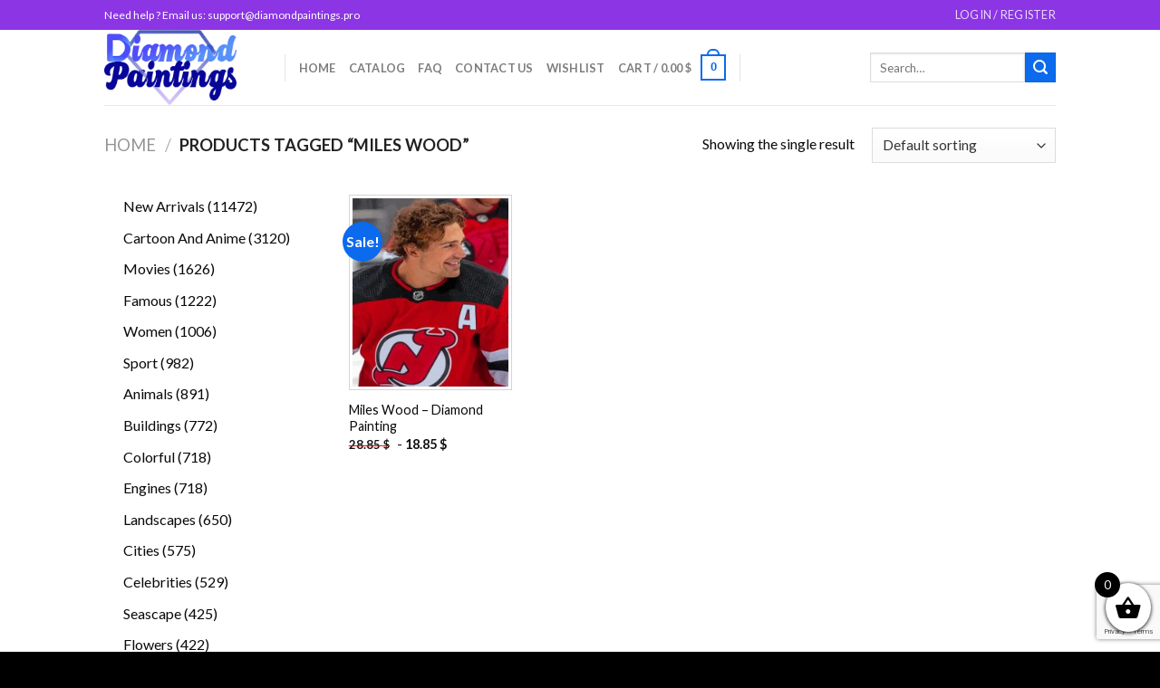

--- FILE ---
content_type: text/html; charset=utf-8
request_url: https://www.google.com/recaptcha/api2/anchor?ar=1&k=6LcR7NYZAAAAAIIag0v5sP2ocYsOXSdoPPg-e1f6&co=aHR0cHM6Ly9kaWFtb25kcGFpbnRpbmdzLnBybzo0NDM.&hl=en&v=PoyoqOPhxBO7pBk68S4YbpHZ&size=invisible&anchor-ms=20000&execute-ms=30000&cb=fu2mls2xiwmi
body_size: 48725
content:
<!DOCTYPE HTML><html dir="ltr" lang="en"><head><meta http-equiv="Content-Type" content="text/html; charset=UTF-8">
<meta http-equiv="X-UA-Compatible" content="IE=edge">
<title>reCAPTCHA</title>
<style type="text/css">
/* cyrillic-ext */
@font-face {
  font-family: 'Roboto';
  font-style: normal;
  font-weight: 400;
  font-stretch: 100%;
  src: url(//fonts.gstatic.com/s/roboto/v48/KFO7CnqEu92Fr1ME7kSn66aGLdTylUAMa3GUBHMdazTgWw.woff2) format('woff2');
  unicode-range: U+0460-052F, U+1C80-1C8A, U+20B4, U+2DE0-2DFF, U+A640-A69F, U+FE2E-FE2F;
}
/* cyrillic */
@font-face {
  font-family: 'Roboto';
  font-style: normal;
  font-weight: 400;
  font-stretch: 100%;
  src: url(//fonts.gstatic.com/s/roboto/v48/KFO7CnqEu92Fr1ME7kSn66aGLdTylUAMa3iUBHMdazTgWw.woff2) format('woff2');
  unicode-range: U+0301, U+0400-045F, U+0490-0491, U+04B0-04B1, U+2116;
}
/* greek-ext */
@font-face {
  font-family: 'Roboto';
  font-style: normal;
  font-weight: 400;
  font-stretch: 100%;
  src: url(//fonts.gstatic.com/s/roboto/v48/KFO7CnqEu92Fr1ME7kSn66aGLdTylUAMa3CUBHMdazTgWw.woff2) format('woff2');
  unicode-range: U+1F00-1FFF;
}
/* greek */
@font-face {
  font-family: 'Roboto';
  font-style: normal;
  font-weight: 400;
  font-stretch: 100%;
  src: url(//fonts.gstatic.com/s/roboto/v48/KFO7CnqEu92Fr1ME7kSn66aGLdTylUAMa3-UBHMdazTgWw.woff2) format('woff2');
  unicode-range: U+0370-0377, U+037A-037F, U+0384-038A, U+038C, U+038E-03A1, U+03A3-03FF;
}
/* math */
@font-face {
  font-family: 'Roboto';
  font-style: normal;
  font-weight: 400;
  font-stretch: 100%;
  src: url(//fonts.gstatic.com/s/roboto/v48/KFO7CnqEu92Fr1ME7kSn66aGLdTylUAMawCUBHMdazTgWw.woff2) format('woff2');
  unicode-range: U+0302-0303, U+0305, U+0307-0308, U+0310, U+0312, U+0315, U+031A, U+0326-0327, U+032C, U+032F-0330, U+0332-0333, U+0338, U+033A, U+0346, U+034D, U+0391-03A1, U+03A3-03A9, U+03B1-03C9, U+03D1, U+03D5-03D6, U+03F0-03F1, U+03F4-03F5, U+2016-2017, U+2034-2038, U+203C, U+2040, U+2043, U+2047, U+2050, U+2057, U+205F, U+2070-2071, U+2074-208E, U+2090-209C, U+20D0-20DC, U+20E1, U+20E5-20EF, U+2100-2112, U+2114-2115, U+2117-2121, U+2123-214F, U+2190, U+2192, U+2194-21AE, U+21B0-21E5, U+21F1-21F2, U+21F4-2211, U+2213-2214, U+2216-22FF, U+2308-230B, U+2310, U+2319, U+231C-2321, U+2336-237A, U+237C, U+2395, U+239B-23B7, U+23D0, U+23DC-23E1, U+2474-2475, U+25AF, U+25B3, U+25B7, U+25BD, U+25C1, U+25CA, U+25CC, U+25FB, U+266D-266F, U+27C0-27FF, U+2900-2AFF, U+2B0E-2B11, U+2B30-2B4C, U+2BFE, U+3030, U+FF5B, U+FF5D, U+1D400-1D7FF, U+1EE00-1EEFF;
}
/* symbols */
@font-face {
  font-family: 'Roboto';
  font-style: normal;
  font-weight: 400;
  font-stretch: 100%;
  src: url(//fonts.gstatic.com/s/roboto/v48/KFO7CnqEu92Fr1ME7kSn66aGLdTylUAMaxKUBHMdazTgWw.woff2) format('woff2');
  unicode-range: U+0001-000C, U+000E-001F, U+007F-009F, U+20DD-20E0, U+20E2-20E4, U+2150-218F, U+2190, U+2192, U+2194-2199, U+21AF, U+21E6-21F0, U+21F3, U+2218-2219, U+2299, U+22C4-22C6, U+2300-243F, U+2440-244A, U+2460-24FF, U+25A0-27BF, U+2800-28FF, U+2921-2922, U+2981, U+29BF, U+29EB, U+2B00-2BFF, U+4DC0-4DFF, U+FFF9-FFFB, U+10140-1018E, U+10190-1019C, U+101A0, U+101D0-101FD, U+102E0-102FB, U+10E60-10E7E, U+1D2C0-1D2D3, U+1D2E0-1D37F, U+1F000-1F0FF, U+1F100-1F1AD, U+1F1E6-1F1FF, U+1F30D-1F30F, U+1F315, U+1F31C, U+1F31E, U+1F320-1F32C, U+1F336, U+1F378, U+1F37D, U+1F382, U+1F393-1F39F, U+1F3A7-1F3A8, U+1F3AC-1F3AF, U+1F3C2, U+1F3C4-1F3C6, U+1F3CA-1F3CE, U+1F3D4-1F3E0, U+1F3ED, U+1F3F1-1F3F3, U+1F3F5-1F3F7, U+1F408, U+1F415, U+1F41F, U+1F426, U+1F43F, U+1F441-1F442, U+1F444, U+1F446-1F449, U+1F44C-1F44E, U+1F453, U+1F46A, U+1F47D, U+1F4A3, U+1F4B0, U+1F4B3, U+1F4B9, U+1F4BB, U+1F4BF, U+1F4C8-1F4CB, U+1F4D6, U+1F4DA, U+1F4DF, U+1F4E3-1F4E6, U+1F4EA-1F4ED, U+1F4F7, U+1F4F9-1F4FB, U+1F4FD-1F4FE, U+1F503, U+1F507-1F50B, U+1F50D, U+1F512-1F513, U+1F53E-1F54A, U+1F54F-1F5FA, U+1F610, U+1F650-1F67F, U+1F687, U+1F68D, U+1F691, U+1F694, U+1F698, U+1F6AD, U+1F6B2, U+1F6B9-1F6BA, U+1F6BC, U+1F6C6-1F6CF, U+1F6D3-1F6D7, U+1F6E0-1F6EA, U+1F6F0-1F6F3, U+1F6F7-1F6FC, U+1F700-1F7FF, U+1F800-1F80B, U+1F810-1F847, U+1F850-1F859, U+1F860-1F887, U+1F890-1F8AD, U+1F8B0-1F8BB, U+1F8C0-1F8C1, U+1F900-1F90B, U+1F93B, U+1F946, U+1F984, U+1F996, U+1F9E9, U+1FA00-1FA6F, U+1FA70-1FA7C, U+1FA80-1FA89, U+1FA8F-1FAC6, U+1FACE-1FADC, U+1FADF-1FAE9, U+1FAF0-1FAF8, U+1FB00-1FBFF;
}
/* vietnamese */
@font-face {
  font-family: 'Roboto';
  font-style: normal;
  font-weight: 400;
  font-stretch: 100%;
  src: url(//fonts.gstatic.com/s/roboto/v48/KFO7CnqEu92Fr1ME7kSn66aGLdTylUAMa3OUBHMdazTgWw.woff2) format('woff2');
  unicode-range: U+0102-0103, U+0110-0111, U+0128-0129, U+0168-0169, U+01A0-01A1, U+01AF-01B0, U+0300-0301, U+0303-0304, U+0308-0309, U+0323, U+0329, U+1EA0-1EF9, U+20AB;
}
/* latin-ext */
@font-face {
  font-family: 'Roboto';
  font-style: normal;
  font-weight: 400;
  font-stretch: 100%;
  src: url(//fonts.gstatic.com/s/roboto/v48/KFO7CnqEu92Fr1ME7kSn66aGLdTylUAMa3KUBHMdazTgWw.woff2) format('woff2');
  unicode-range: U+0100-02BA, U+02BD-02C5, U+02C7-02CC, U+02CE-02D7, U+02DD-02FF, U+0304, U+0308, U+0329, U+1D00-1DBF, U+1E00-1E9F, U+1EF2-1EFF, U+2020, U+20A0-20AB, U+20AD-20C0, U+2113, U+2C60-2C7F, U+A720-A7FF;
}
/* latin */
@font-face {
  font-family: 'Roboto';
  font-style: normal;
  font-weight: 400;
  font-stretch: 100%;
  src: url(//fonts.gstatic.com/s/roboto/v48/KFO7CnqEu92Fr1ME7kSn66aGLdTylUAMa3yUBHMdazQ.woff2) format('woff2');
  unicode-range: U+0000-00FF, U+0131, U+0152-0153, U+02BB-02BC, U+02C6, U+02DA, U+02DC, U+0304, U+0308, U+0329, U+2000-206F, U+20AC, U+2122, U+2191, U+2193, U+2212, U+2215, U+FEFF, U+FFFD;
}
/* cyrillic-ext */
@font-face {
  font-family: 'Roboto';
  font-style: normal;
  font-weight: 500;
  font-stretch: 100%;
  src: url(//fonts.gstatic.com/s/roboto/v48/KFO7CnqEu92Fr1ME7kSn66aGLdTylUAMa3GUBHMdazTgWw.woff2) format('woff2');
  unicode-range: U+0460-052F, U+1C80-1C8A, U+20B4, U+2DE0-2DFF, U+A640-A69F, U+FE2E-FE2F;
}
/* cyrillic */
@font-face {
  font-family: 'Roboto';
  font-style: normal;
  font-weight: 500;
  font-stretch: 100%;
  src: url(//fonts.gstatic.com/s/roboto/v48/KFO7CnqEu92Fr1ME7kSn66aGLdTylUAMa3iUBHMdazTgWw.woff2) format('woff2');
  unicode-range: U+0301, U+0400-045F, U+0490-0491, U+04B0-04B1, U+2116;
}
/* greek-ext */
@font-face {
  font-family: 'Roboto';
  font-style: normal;
  font-weight: 500;
  font-stretch: 100%;
  src: url(//fonts.gstatic.com/s/roboto/v48/KFO7CnqEu92Fr1ME7kSn66aGLdTylUAMa3CUBHMdazTgWw.woff2) format('woff2');
  unicode-range: U+1F00-1FFF;
}
/* greek */
@font-face {
  font-family: 'Roboto';
  font-style: normal;
  font-weight: 500;
  font-stretch: 100%;
  src: url(//fonts.gstatic.com/s/roboto/v48/KFO7CnqEu92Fr1ME7kSn66aGLdTylUAMa3-UBHMdazTgWw.woff2) format('woff2');
  unicode-range: U+0370-0377, U+037A-037F, U+0384-038A, U+038C, U+038E-03A1, U+03A3-03FF;
}
/* math */
@font-face {
  font-family: 'Roboto';
  font-style: normal;
  font-weight: 500;
  font-stretch: 100%;
  src: url(//fonts.gstatic.com/s/roboto/v48/KFO7CnqEu92Fr1ME7kSn66aGLdTylUAMawCUBHMdazTgWw.woff2) format('woff2');
  unicode-range: U+0302-0303, U+0305, U+0307-0308, U+0310, U+0312, U+0315, U+031A, U+0326-0327, U+032C, U+032F-0330, U+0332-0333, U+0338, U+033A, U+0346, U+034D, U+0391-03A1, U+03A3-03A9, U+03B1-03C9, U+03D1, U+03D5-03D6, U+03F0-03F1, U+03F4-03F5, U+2016-2017, U+2034-2038, U+203C, U+2040, U+2043, U+2047, U+2050, U+2057, U+205F, U+2070-2071, U+2074-208E, U+2090-209C, U+20D0-20DC, U+20E1, U+20E5-20EF, U+2100-2112, U+2114-2115, U+2117-2121, U+2123-214F, U+2190, U+2192, U+2194-21AE, U+21B0-21E5, U+21F1-21F2, U+21F4-2211, U+2213-2214, U+2216-22FF, U+2308-230B, U+2310, U+2319, U+231C-2321, U+2336-237A, U+237C, U+2395, U+239B-23B7, U+23D0, U+23DC-23E1, U+2474-2475, U+25AF, U+25B3, U+25B7, U+25BD, U+25C1, U+25CA, U+25CC, U+25FB, U+266D-266F, U+27C0-27FF, U+2900-2AFF, U+2B0E-2B11, U+2B30-2B4C, U+2BFE, U+3030, U+FF5B, U+FF5D, U+1D400-1D7FF, U+1EE00-1EEFF;
}
/* symbols */
@font-face {
  font-family: 'Roboto';
  font-style: normal;
  font-weight: 500;
  font-stretch: 100%;
  src: url(//fonts.gstatic.com/s/roboto/v48/KFO7CnqEu92Fr1ME7kSn66aGLdTylUAMaxKUBHMdazTgWw.woff2) format('woff2');
  unicode-range: U+0001-000C, U+000E-001F, U+007F-009F, U+20DD-20E0, U+20E2-20E4, U+2150-218F, U+2190, U+2192, U+2194-2199, U+21AF, U+21E6-21F0, U+21F3, U+2218-2219, U+2299, U+22C4-22C6, U+2300-243F, U+2440-244A, U+2460-24FF, U+25A0-27BF, U+2800-28FF, U+2921-2922, U+2981, U+29BF, U+29EB, U+2B00-2BFF, U+4DC0-4DFF, U+FFF9-FFFB, U+10140-1018E, U+10190-1019C, U+101A0, U+101D0-101FD, U+102E0-102FB, U+10E60-10E7E, U+1D2C0-1D2D3, U+1D2E0-1D37F, U+1F000-1F0FF, U+1F100-1F1AD, U+1F1E6-1F1FF, U+1F30D-1F30F, U+1F315, U+1F31C, U+1F31E, U+1F320-1F32C, U+1F336, U+1F378, U+1F37D, U+1F382, U+1F393-1F39F, U+1F3A7-1F3A8, U+1F3AC-1F3AF, U+1F3C2, U+1F3C4-1F3C6, U+1F3CA-1F3CE, U+1F3D4-1F3E0, U+1F3ED, U+1F3F1-1F3F3, U+1F3F5-1F3F7, U+1F408, U+1F415, U+1F41F, U+1F426, U+1F43F, U+1F441-1F442, U+1F444, U+1F446-1F449, U+1F44C-1F44E, U+1F453, U+1F46A, U+1F47D, U+1F4A3, U+1F4B0, U+1F4B3, U+1F4B9, U+1F4BB, U+1F4BF, U+1F4C8-1F4CB, U+1F4D6, U+1F4DA, U+1F4DF, U+1F4E3-1F4E6, U+1F4EA-1F4ED, U+1F4F7, U+1F4F9-1F4FB, U+1F4FD-1F4FE, U+1F503, U+1F507-1F50B, U+1F50D, U+1F512-1F513, U+1F53E-1F54A, U+1F54F-1F5FA, U+1F610, U+1F650-1F67F, U+1F687, U+1F68D, U+1F691, U+1F694, U+1F698, U+1F6AD, U+1F6B2, U+1F6B9-1F6BA, U+1F6BC, U+1F6C6-1F6CF, U+1F6D3-1F6D7, U+1F6E0-1F6EA, U+1F6F0-1F6F3, U+1F6F7-1F6FC, U+1F700-1F7FF, U+1F800-1F80B, U+1F810-1F847, U+1F850-1F859, U+1F860-1F887, U+1F890-1F8AD, U+1F8B0-1F8BB, U+1F8C0-1F8C1, U+1F900-1F90B, U+1F93B, U+1F946, U+1F984, U+1F996, U+1F9E9, U+1FA00-1FA6F, U+1FA70-1FA7C, U+1FA80-1FA89, U+1FA8F-1FAC6, U+1FACE-1FADC, U+1FADF-1FAE9, U+1FAF0-1FAF8, U+1FB00-1FBFF;
}
/* vietnamese */
@font-face {
  font-family: 'Roboto';
  font-style: normal;
  font-weight: 500;
  font-stretch: 100%;
  src: url(//fonts.gstatic.com/s/roboto/v48/KFO7CnqEu92Fr1ME7kSn66aGLdTylUAMa3OUBHMdazTgWw.woff2) format('woff2');
  unicode-range: U+0102-0103, U+0110-0111, U+0128-0129, U+0168-0169, U+01A0-01A1, U+01AF-01B0, U+0300-0301, U+0303-0304, U+0308-0309, U+0323, U+0329, U+1EA0-1EF9, U+20AB;
}
/* latin-ext */
@font-face {
  font-family: 'Roboto';
  font-style: normal;
  font-weight: 500;
  font-stretch: 100%;
  src: url(//fonts.gstatic.com/s/roboto/v48/KFO7CnqEu92Fr1ME7kSn66aGLdTylUAMa3KUBHMdazTgWw.woff2) format('woff2');
  unicode-range: U+0100-02BA, U+02BD-02C5, U+02C7-02CC, U+02CE-02D7, U+02DD-02FF, U+0304, U+0308, U+0329, U+1D00-1DBF, U+1E00-1E9F, U+1EF2-1EFF, U+2020, U+20A0-20AB, U+20AD-20C0, U+2113, U+2C60-2C7F, U+A720-A7FF;
}
/* latin */
@font-face {
  font-family: 'Roboto';
  font-style: normal;
  font-weight: 500;
  font-stretch: 100%;
  src: url(//fonts.gstatic.com/s/roboto/v48/KFO7CnqEu92Fr1ME7kSn66aGLdTylUAMa3yUBHMdazQ.woff2) format('woff2');
  unicode-range: U+0000-00FF, U+0131, U+0152-0153, U+02BB-02BC, U+02C6, U+02DA, U+02DC, U+0304, U+0308, U+0329, U+2000-206F, U+20AC, U+2122, U+2191, U+2193, U+2212, U+2215, U+FEFF, U+FFFD;
}
/* cyrillic-ext */
@font-face {
  font-family: 'Roboto';
  font-style: normal;
  font-weight: 900;
  font-stretch: 100%;
  src: url(//fonts.gstatic.com/s/roboto/v48/KFO7CnqEu92Fr1ME7kSn66aGLdTylUAMa3GUBHMdazTgWw.woff2) format('woff2');
  unicode-range: U+0460-052F, U+1C80-1C8A, U+20B4, U+2DE0-2DFF, U+A640-A69F, U+FE2E-FE2F;
}
/* cyrillic */
@font-face {
  font-family: 'Roboto';
  font-style: normal;
  font-weight: 900;
  font-stretch: 100%;
  src: url(//fonts.gstatic.com/s/roboto/v48/KFO7CnqEu92Fr1ME7kSn66aGLdTylUAMa3iUBHMdazTgWw.woff2) format('woff2');
  unicode-range: U+0301, U+0400-045F, U+0490-0491, U+04B0-04B1, U+2116;
}
/* greek-ext */
@font-face {
  font-family: 'Roboto';
  font-style: normal;
  font-weight: 900;
  font-stretch: 100%;
  src: url(//fonts.gstatic.com/s/roboto/v48/KFO7CnqEu92Fr1ME7kSn66aGLdTylUAMa3CUBHMdazTgWw.woff2) format('woff2');
  unicode-range: U+1F00-1FFF;
}
/* greek */
@font-face {
  font-family: 'Roboto';
  font-style: normal;
  font-weight: 900;
  font-stretch: 100%;
  src: url(//fonts.gstatic.com/s/roboto/v48/KFO7CnqEu92Fr1ME7kSn66aGLdTylUAMa3-UBHMdazTgWw.woff2) format('woff2');
  unicode-range: U+0370-0377, U+037A-037F, U+0384-038A, U+038C, U+038E-03A1, U+03A3-03FF;
}
/* math */
@font-face {
  font-family: 'Roboto';
  font-style: normal;
  font-weight: 900;
  font-stretch: 100%;
  src: url(//fonts.gstatic.com/s/roboto/v48/KFO7CnqEu92Fr1ME7kSn66aGLdTylUAMawCUBHMdazTgWw.woff2) format('woff2');
  unicode-range: U+0302-0303, U+0305, U+0307-0308, U+0310, U+0312, U+0315, U+031A, U+0326-0327, U+032C, U+032F-0330, U+0332-0333, U+0338, U+033A, U+0346, U+034D, U+0391-03A1, U+03A3-03A9, U+03B1-03C9, U+03D1, U+03D5-03D6, U+03F0-03F1, U+03F4-03F5, U+2016-2017, U+2034-2038, U+203C, U+2040, U+2043, U+2047, U+2050, U+2057, U+205F, U+2070-2071, U+2074-208E, U+2090-209C, U+20D0-20DC, U+20E1, U+20E5-20EF, U+2100-2112, U+2114-2115, U+2117-2121, U+2123-214F, U+2190, U+2192, U+2194-21AE, U+21B0-21E5, U+21F1-21F2, U+21F4-2211, U+2213-2214, U+2216-22FF, U+2308-230B, U+2310, U+2319, U+231C-2321, U+2336-237A, U+237C, U+2395, U+239B-23B7, U+23D0, U+23DC-23E1, U+2474-2475, U+25AF, U+25B3, U+25B7, U+25BD, U+25C1, U+25CA, U+25CC, U+25FB, U+266D-266F, U+27C0-27FF, U+2900-2AFF, U+2B0E-2B11, U+2B30-2B4C, U+2BFE, U+3030, U+FF5B, U+FF5D, U+1D400-1D7FF, U+1EE00-1EEFF;
}
/* symbols */
@font-face {
  font-family: 'Roboto';
  font-style: normal;
  font-weight: 900;
  font-stretch: 100%;
  src: url(//fonts.gstatic.com/s/roboto/v48/KFO7CnqEu92Fr1ME7kSn66aGLdTylUAMaxKUBHMdazTgWw.woff2) format('woff2');
  unicode-range: U+0001-000C, U+000E-001F, U+007F-009F, U+20DD-20E0, U+20E2-20E4, U+2150-218F, U+2190, U+2192, U+2194-2199, U+21AF, U+21E6-21F0, U+21F3, U+2218-2219, U+2299, U+22C4-22C6, U+2300-243F, U+2440-244A, U+2460-24FF, U+25A0-27BF, U+2800-28FF, U+2921-2922, U+2981, U+29BF, U+29EB, U+2B00-2BFF, U+4DC0-4DFF, U+FFF9-FFFB, U+10140-1018E, U+10190-1019C, U+101A0, U+101D0-101FD, U+102E0-102FB, U+10E60-10E7E, U+1D2C0-1D2D3, U+1D2E0-1D37F, U+1F000-1F0FF, U+1F100-1F1AD, U+1F1E6-1F1FF, U+1F30D-1F30F, U+1F315, U+1F31C, U+1F31E, U+1F320-1F32C, U+1F336, U+1F378, U+1F37D, U+1F382, U+1F393-1F39F, U+1F3A7-1F3A8, U+1F3AC-1F3AF, U+1F3C2, U+1F3C4-1F3C6, U+1F3CA-1F3CE, U+1F3D4-1F3E0, U+1F3ED, U+1F3F1-1F3F3, U+1F3F5-1F3F7, U+1F408, U+1F415, U+1F41F, U+1F426, U+1F43F, U+1F441-1F442, U+1F444, U+1F446-1F449, U+1F44C-1F44E, U+1F453, U+1F46A, U+1F47D, U+1F4A3, U+1F4B0, U+1F4B3, U+1F4B9, U+1F4BB, U+1F4BF, U+1F4C8-1F4CB, U+1F4D6, U+1F4DA, U+1F4DF, U+1F4E3-1F4E6, U+1F4EA-1F4ED, U+1F4F7, U+1F4F9-1F4FB, U+1F4FD-1F4FE, U+1F503, U+1F507-1F50B, U+1F50D, U+1F512-1F513, U+1F53E-1F54A, U+1F54F-1F5FA, U+1F610, U+1F650-1F67F, U+1F687, U+1F68D, U+1F691, U+1F694, U+1F698, U+1F6AD, U+1F6B2, U+1F6B9-1F6BA, U+1F6BC, U+1F6C6-1F6CF, U+1F6D3-1F6D7, U+1F6E0-1F6EA, U+1F6F0-1F6F3, U+1F6F7-1F6FC, U+1F700-1F7FF, U+1F800-1F80B, U+1F810-1F847, U+1F850-1F859, U+1F860-1F887, U+1F890-1F8AD, U+1F8B0-1F8BB, U+1F8C0-1F8C1, U+1F900-1F90B, U+1F93B, U+1F946, U+1F984, U+1F996, U+1F9E9, U+1FA00-1FA6F, U+1FA70-1FA7C, U+1FA80-1FA89, U+1FA8F-1FAC6, U+1FACE-1FADC, U+1FADF-1FAE9, U+1FAF0-1FAF8, U+1FB00-1FBFF;
}
/* vietnamese */
@font-face {
  font-family: 'Roboto';
  font-style: normal;
  font-weight: 900;
  font-stretch: 100%;
  src: url(//fonts.gstatic.com/s/roboto/v48/KFO7CnqEu92Fr1ME7kSn66aGLdTylUAMa3OUBHMdazTgWw.woff2) format('woff2');
  unicode-range: U+0102-0103, U+0110-0111, U+0128-0129, U+0168-0169, U+01A0-01A1, U+01AF-01B0, U+0300-0301, U+0303-0304, U+0308-0309, U+0323, U+0329, U+1EA0-1EF9, U+20AB;
}
/* latin-ext */
@font-face {
  font-family: 'Roboto';
  font-style: normal;
  font-weight: 900;
  font-stretch: 100%;
  src: url(//fonts.gstatic.com/s/roboto/v48/KFO7CnqEu92Fr1ME7kSn66aGLdTylUAMa3KUBHMdazTgWw.woff2) format('woff2');
  unicode-range: U+0100-02BA, U+02BD-02C5, U+02C7-02CC, U+02CE-02D7, U+02DD-02FF, U+0304, U+0308, U+0329, U+1D00-1DBF, U+1E00-1E9F, U+1EF2-1EFF, U+2020, U+20A0-20AB, U+20AD-20C0, U+2113, U+2C60-2C7F, U+A720-A7FF;
}
/* latin */
@font-face {
  font-family: 'Roboto';
  font-style: normal;
  font-weight: 900;
  font-stretch: 100%;
  src: url(//fonts.gstatic.com/s/roboto/v48/KFO7CnqEu92Fr1ME7kSn66aGLdTylUAMa3yUBHMdazQ.woff2) format('woff2');
  unicode-range: U+0000-00FF, U+0131, U+0152-0153, U+02BB-02BC, U+02C6, U+02DA, U+02DC, U+0304, U+0308, U+0329, U+2000-206F, U+20AC, U+2122, U+2191, U+2193, U+2212, U+2215, U+FEFF, U+FFFD;
}

</style>
<link rel="stylesheet" type="text/css" href="https://www.gstatic.com/recaptcha/releases/PoyoqOPhxBO7pBk68S4YbpHZ/styles__ltr.css">
<script nonce="VX-4cRhPZXdZOv1Z47gUlA" type="text/javascript">window['__recaptcha_api'] = 'https://www.google.com/recaptcha/api2/';</script>
<script type="text/javascript" src="https://www.gstatic.com/recaptcha/releases/PoyoqOPhxBO7pBk68S4YbpHZ/recaptcha__en.js" nonce="VX-4cRhPZXdZOv1Z47gUlA">
      
    </script></head>
<body><div id="rc-anchor-alert" class="rc-anchor-alert"></div>
<input type="hidden" id="recaptcha-token" value="[base64]">
<script type="text/javascript" nonce="VX-4cRhPZXdZOv1Z47gUlA">
      recaptcha.anchor.Main.init("[\x22ainput\x22,[\x22bgdata\x22,\x22\x22,\[base64]/[base64]/[base64]/ZyhXLGgpOnEoW04sMjEsbF0sVywwKSxoKSxmYWxzZSxmYWxzZSl9Y2F0Y2goayl7RygzNTgsVyk/[base64]/[base64]/[base64]/[base64]/[base64]/[base64]/[base64]/bmV3IEJbT10oRFswXSk6dz09Mj9uZXcgQltPXShEWzBdLERbMV0pOnc9PTM/bmV3IEJbT10oRFswXSxEWzFdLERbMl0pOnc9PTQ/[base64]/[base64]/[base64]/[base64]/[base64]\\u003d\x22,\[base64]\\u003d\\u003d\x22,\x22wrfCj8OdWcO4ZT3CvMOQw6FFw7/[base64]/Cg8KCUMOnRMOYLsKoEsOHwqlOBwvDlcOqDmDDocKbw7cmK8OLw65cwq/[base64]/[base64]/Cq8K/w7TCgsO9RMOdw7gYwojCiMK/InA1UzIrCcKXwqXCv3vDnlTCkCsswo0fwoLClsOoK8K/GAHDuFULb8OfwprCtUxQbmktwrLClQh3w5ReUW3DthzCnXEJCcKaw4HDvcKdw7o5P0rDoMOBwrHCqMO/AsOpQMO/f8Kww6fDkFTDhTrDscOxKsKQLA3CggN2IMOawp8jEMO2woEsE8K9w5pOwpBmKMOuwqDDhcKpSTcOw7rDlsKvIjfDh1XCnsO0ETXDoxhWLVNZw7nCnW3DpCTDuQoNR1/DmhrChExoXCwjw6DDkMOEbmDDl15ZHRJye8OSwpfDs1pBw7c3w7sPw7U7wrLCisKJKiPDrMKlwos6wqDDlVMEw7V7BFwFXVbCqkzCrEQ0w5gTRsO7MTE0w6vCjsO9wpPDrAE+XcOyw5l2YXIBwqfCvMKdwofDp8OKw63Co8OHw7PDg8KGXklnwp/ChjVnCSPDjsOILMOHw5/[base64]/[base64]/w5bCpC91w5sSR8KHwqdVE8KuwrEabzgxw6vDo2xoLWsyWsK7w7VZUiwKJ8KTbTfDgsKnLXLCrMOBPsOGJHjDq8Kiw71kOcKHw7Mswq7DoGsjw47CsXnDhGPCq8KAwp3CpDtiAMOcw69XbSXDjcOtOWp/[base64]/CsF7CjWHDmAoYwqp3QVHCiWjDjSkIwprDosOQbgpQw5toDm/Cs8OBw4rCvR/DjgTDjhjCmMOQwotOw5YDw7vCg1bCqcKgacK1w6c8XnV2w5kdwpZAcX9xW8Kuw69wwoDDiA0XwpDCgWDCs2/CjkRNwrDCicKWw53CgwsRwqpsw55+PMO7wo/CtcOFwqLCh8KqWlMmwpbCmMKOXxzDoMOHw78hw47DqMK+w49gTWXDvcKnBifCv8Kgwr5edz5sw5FjFsOCw7PCtcO/EFwfwrQBVMOowpVLKx5Aw6ZXYWXDvMKHTivDoEEBX8O/wq7CoMOVw5PDhsOSw4dKw7vDpMKawqtgw6jDkcOjwqTCu8OHZToSw67CtcOVw7bDrBkXFydgw73DksO8Il3DkifDoMOKQ1HCs8O9ScK8wp3DlcO6w63CpcKNwqJTw4MHwql2w7/[base64]/CusOkw73DhWTClsOKZXDDgSxwwrNnw6trwprClsKYwq0iIcKhYDzCtzfCizbClifDhloWw63DvMKgAQY2w4AsZMO+wq4rYsO2Q25JEMKoNsOmdcOyw4/CglPDt09vCsOlZyDCpcKHwrjDpmpiw6tVEcOjDcOew77DhwZWw6TDiktww5PChsK9w7PDo8OfwpXCoXzDlyJdw7nDjgTCtcKXZXY9w5vCs8KNZCXDqsOawoQ5GV/[base64]/w65vMlYVw47Cj2/Do8KMIERuw6VfQcOOw5IewpdXw6bDuk7Cn0x9w5cfwoYLwo/Dq8ONwq7CjcKiw6g/c8Kuw4HCmmTDqsOXWXvCmVLCs8OFMVzCncKrSlnChcKjwrELVwEIwoLDgFYZa8OMfMOawqDCnzPCiMK4W8OqwqzDswl0D1DClkHDhMKNwq1kworCocOGwp/CqBbDtsKBw6rCtzMPwoXClBPCicKrKxYtDBvDk8OKeybDvsKLwoguw5TCskMLw5N5w6/Ckw/DoMO3w6PCrMOoKMOzC8OhAMKGFcKXw6d9UsOOw6nDlXZuQsOGMsKbV8OOM8KSIgbCpsKwwp4lRgPCgCHDisO8w5fCvhE2wotcwqnDhDDCgVlFwqLDucONw63CgU0jwqp8FcK5N8O8wr5CTsK8HUENw7PCvAXCkMKmwrYiC8KABT42wqIywr5JKz/DujMyw7kVw6kUw7fCj3HCnnF+w4vDoFchFFbDknRowoDChFfDuEfDsMKpAkIaw4TCniLDjkzDp8Kiw4rDkcK9wqtww4RHOSXCsHtZw6PDv8KdVcKhw7LCrcKdwqNVX8O/OsKiwrIAw754ZhE5Hx/DvsOeworDmDnCnDnDhlrDuzQ7b14CNlvCs8K5WBwYw67CrMKAwrBmHcOFwod7a3vCjmkvwobCnsO2w7LDjA0DMhnCty5zwpEGaMOgwqHDlXbCjcOewrJYwoosw6E0w6JEwrXCocO2wqTCnMKfNcK4w40Sw5LCmjldQcOhI8OSw4/[base64]/CkcKkw4XDosOnYy9Ww5Ujwp/Cr3gVQBHDuzPCncOTw6zCnBtWBcKpHcOQwprDr33CrlDCicKMPXAnw7tiCUvDu8OKWMOFw5PDrVDClsK/w68oHmE5wp/DnMOlwp8Fw7fDh0fDrS/DoWM5wrbDr8Kcw4rDs8Kdw6vChyUPw6puX8KoL2bCkTDDu3IpwqsGBH04JMKzwrtJLREwS3jCoi3CscK8fcK2dmPDqBwUw4wAw4jColJDw7A7SzvCn8K0woNyw4PCocOUf3BMwobCvcOAw7EDM8Okw6sDwoLDusOhw6sgw5pJw5DCiMO/TwDDkDzCpMOgR2lywpFFClLDrcKoD8KYw4dnw7cdw73ClcK3w4lIwrTCg8OIwrTCvGNpEDvCvcK6w6jCtkZWwoVuwrHDiARYwr3CskfDrMKSw5Ykw7PDlcOvwrs/JMOEBsO9wq/Di8KzwqdJVXsSw7hFw77CpA7Dlj4XYRANElDCkcKKBcOgwqUiPMORBcOHETpiJsOhMkVYwppIwotDQcKVe8OWwp7CiUPCpjU8EsKVwonDqjhfJ8KADsOlUSc7w7HDncO6FUDCp8OWw6USZR3DlMKfw5BNdMKCYhTDgl5Xwq1/wp7CiMOyRcOpw6jCjsKhwqLChF5bw6LCvcKSHxXDrcOtw5khMsKNCmguPsKVA8OVwp3DqjI2DsOGdMKqw4DCmgPChsOzfcOQfi7ClMK5O8OFw48deSEYdsK/PsOXw6PCocKbwopvTsKHXMOow4tBw6jDpsKmPkfCkiM4w5EyDy10wr3DjijDssKSQ0RZw5YZBGXCmMO7woTCq8KowqLCncO+w7PDqzQ2w6HCr03CncKAwrE0eRLDgMO8wpXCisKPwpx/w5TDszR1DX7CnUXDuVgwNSPDuXsyw5DCvlc5EcOoJ1FjQMKtwr/DrsO7w6rDvGEwfMK/D8OpHMObw5gKEsKdAsKcwpXDlUbCisOkwopCw4TCqDwZV1vCg8OJwolWM0sMwot3w5AfbMKUwofChDtPw60oBgzDs8K5w7lPw5/Dv8KvQMKvThlHKyNTU8OWwonCqMKzRTw4w6AFwo3DpcOvw5Qrw5vDtz58w6LCtz/CmGfCnMKKwpwnwpXCvMOqwrchw6XDn8OYw4/[base64]/DgyoVfsKCek8QHsOJw6k5J8ONf8O/L1zCnlNUPsK4SzLDt8O0DgzCk8Kfw6TDuMKiP8O2wrTDomLCtMOVw5PDjBDDkGLCmsOcGsK/w6A4QU5/[base64]/CicOQw7HDi8OsJH/[base64]/ISZ/[base64]/wpJlw7YAdMOrE8KCwr94GsOWwp/CpsKkARpew7xIw7bDnS09w7bDtMKzHx/Dp8Kew4wcMMO3DsKbwo3DlsOMLsO1Vi8TwpFtf8KTXsKwwpDDuQl8w4JDHSRbwovDj8KYCsOXw4Acw4bDh8OywoHCowl7N8KibMO1LgPDigLCsMKKwo7DpcK+w7TDtMO3AVZswq1lbAROQ8OBWAnCnMO3d8KjTsOBw5jCh2jDmQ0ywpliwp5Mwr/CqXhDCsOLwofDilMZw71YAcKvwq3CpMOnw41uEMKjMVhWw7jCusK/ZsO8a8K6CsOxwrMLw7/CiH42w40rCF40w6jCscOZwoLCmGR3X8ODw7DDncK+ZMKLP8KQQn4TwqdLwpzCoMKOw4/[base64]/CqsKpwoIAwrgTN8OcYsKuwrJsFMK9wqXCuMKzw41cw55ow5U7wphXR8OHwp1KCD7Co0AWw4nDqxrCtMO6woUvNm3CqiJcwoc/wrgNEsOXa8Kmwo0iw4Vcw59/[base64]/w5kjwqggaX4NLMK4w6w5LsOgw4bDucKPw7MlNx3CgcOnNsOlwpnDtkLDujoPwpA8wrFYwrc7dsO9QsKgw4QWa0nDklrCvF/CsMOiSRlgV3VAw4XDgU85csOYwp0HwpodwprCjR3DpcKocMKcR8K0eMOFwrEBw5scbFwLAkt6woIQw6Ufw6ExNBHDlsKxK8Onw5Zswr3CpMK5wqnCmjNKw6bCrcK7IcKkwqPCiMKdLW/CtXDDuMO9wr/DncKyTcOyB2LCk8KSwp/CmCDCqsOpPzLCtMKRSmsTw4MTw4HDgU/DnUjDmMOvw6Q8CwHDuU3Dl8O+QsKBD8K2fMOjXz/Cm0pswplGP8OMBQQhfApBwrzCncKeTHHDqsOIw57DucKRdVo1WxPDv8K3f8KCUGUsWVlAwqbDmxxKw6fCvcKFFjUxworCn8K1wqBgwo4cwpTDm2Y1wrEwDhcVw6fDgcK7w5bCjU/DnExxVsK7e8OpworCtcO8w6cQH3pdQQEVUsOca8KWPcO4EF7DjsKie8KjNsKywrPDsT3CmggVcWMvwo3Dg8KSElPCvsKqCB3ClsOiUlrDqFPDsmHDlB/CssK5w4cZw6fCnWo5cGPCksOuc8Kyw69Fd0DCu8KLGiUWwoIkPmI3F0RtwonCv8OswpAnwofCnMOzMsOFGsK7GQ7DkMK/DsOoNcOew5JSdibCpcOlPcOLBMKIwrRFOg4lwr7DtnxwDcOWw7LCi8K1wrpwwrbCu29WXidnDsO7OsODw4tMw4x1UcOvZHl2w5rClG3DkSDCvMOhw4bCh8KjwpMCw5g9GMO6w4rDisKiV3/[base64]/N8ORw7AHGkI/[base64]/DucOtfBjCrmzCu34Rwq8Cc3d/NzDDq2bCo8OaLg1vwpY5wr11w7fDpcKZwpMqNcKDw5JZwqMYwqvCkRLDplXCkMKxw6bDvXPCn8OYwrbCiyXCmMOha8K/[base64]/ChMKgZMO1RcOkDBXCkcO4DsK/[base64]/PxRewrVUXVFOw74dw5BXTk/Cj8Oww4w3wogCdDLCkcKDVVXDk0E3wrbCl8KNSwPDmyAAwoPDs8KKw6jDssKuw4w/wop5QlIuCsO+w6nDjhrClUVidgHDh8OwVcOywrHDk8Kuw4XDosKpw5DCikp7woJEJ8KVe8OHwp3CqHkHwocNdMKuD8OmwojDm8KQwq1ePcOZwoMWC8KYXDFdw7bCgcOrwqXDvi4XFFN2d8O1w5/Duih0w4U1a8Ouwp1CSsKBw43Dn1cVwrRZwoAgwqV/wozDt0rChsKrXRzCm2vDpsO/O0XCusKrax3Cv8OfekAJw4nChlHDl8OrfMKZbCrCvMK4w4HDscKqwoPDun8mcmAAbsKsF1FqwrpjX8Owwp18C3Fkw4HCvj4BPyVxw5nDqMOKMsO6w4Zzw4ZMw7c/wpnDpVh7DWxJKBt8AGTCt8K1HDQxIlHDqmHDtQPDpsO3DEdCGEs1QsKdwqTCmWhMOR45w5/CvcOuHMKtw74NX8OUPFg2BF/Cv8KmGTfCkzJ4SMKgw7LCjsKtFsKzDMOMN1zCtsOWwoLDnBrDs2d6EMKjwqXDgMOOw79Aw44xw5vCgW/CjDd3N8ODwoTCkcKtGBViRsK7w6hJw7bDpVvCvcK+UUQSw5Jmwrl7aMOeTQUiWMOnXcODw67Cmhs3woVawr7DimcZwoERw47DosKxccORw7PDrHVhw6VXax0Iw63Ct8Kfw6vCicKbfwjCuVbCg8KiOxgcHyLDkMK+DsKFShdJZxxvFiDDoMODOSA8MgUrwqDDrh/Cv8Kpw5hBwr3CnWwkw6gjwrdxWGnDsMOrDcOowo/DicKEUcOCUsOkdDdIPmlLLy0HwrDDvDXDjEQuZRbCocKtYlrDs8KJP3HCggV/[base64]/RMOrDiURwrpRWsKmwr0fw5LCg14lwrjCjsKpw7TCtsOHDcKMLnkPGgV2KmXCtsK8MFVzUcOmfkTDs8OPw7TDozc2w63ChsKpY2sQw68HL8K5JsK5ZivDhMKcw78USWXCnMOkbsK2wpcMwrnDojvCgwbDmD9Zw5wnwoLDl8KvwrAuPyrCisOewojCpU9Tw5/DtsOPOsKHw5/DhhHDjcOiwovCtsK6wrjDhcOdwrTDiQnDmcOyw6QwUD1Lwr7CvsOEw7fDnww4ITjCr1NqeMKVP8OMw63DkMKTwo1UwphCEcKGWC3Ck3jDuV/Ci8KuYMOKw799GsOjTMOswpDDrcO5FMOufMKzw47CjW8aK8KYQhzCtmzDsVvDh2wWw4kDLWXDvcKOwqzDo8K2BMKiC8KwI8Klc8KiF1VywpJeA007w5/Cp8OMI2bDnMKaFcONwqN0wqEXd8O8wprDh8KZCsOnFnHDksK4Dy1ISkHCg3gTwrcyw6TDrMKxf8KCb8Opwr99wpQuLghmJw7DhsODwpXDs8KgTWJzC8ONKB83w4RSMUh+B8OlacOlBQbCjxDCixNmwp/DvEXDgAXClUpsw5tPQQgZE8KZecKzEx1HJn1zEcOrwqTDqx7DpsOyw6TCiFvCksKywpcSAVXCncK4FsKJQ3Q1w7Vwwo/DnsKuwpTCqMKWw59dUMKCw597dsOBNwU4SlTDrSjCgRzDmsKjw6DChcK5wpPClytcKcOtayLDg8KNwr9YF2nDp1vDkXvDlsKtwpPCusO3w4Y+aVXCsWzClmheVsKCwpDDqDHDuj/CmktQNsK+wpkVLysoMMKpwpgUw77Cl8OAw4RpwpXDjycwwpHCog7CnsK0wpBWJ2/CqTXDuVbCmA3CtcOww4cMwr7CpCciLsKWRi3DtT9FNT/CtQrDm8Okw7jCucOOw4PCvAfChm4dbMOmw4jCq8ObYsKEw5FHwqDDgcKzwop5wpYaw6p9NsORwq1LUMKdwq5Pw51sXMOxw5lqw4LDkAtcwoDDu8KZVnXCuSF/Nh3Ch8O0SMO7w7zCnsOrwqcqB0vDmsOXw6jClMKjYMKXJV/CqHd9wrx1w6zCo8OMwp3CnMKEBsKYw6RSwpYfwqTCmMOOXWhna097wq0tw5opw7fDusKbw7nDkBHDpljDrcKIOh/CvsKmfsOmXsK2e8KhSQXDv8Ohwo0iwpHCmGxsAhjCm8KIw4obU8KeZn3CggXDpVEDwplwFzYQwpFvYsOsFlnCgRDDicOMwql2wocaw4TCp33CscO1wodHwopUwq5RwokeXmDCvsKjwppvI8KaR8KmwqVDX0dYHB0PK8OGw78ew6/CnVcMwpvDgkEFUsKYLcKVXMKqUsKXwrF5OcO9w7Qfwq7DhwJvwq8GMcKUwpYrMTQHwqo/[base64]/[base64]/NsO6dFA0w7/CocK+bMOYwpx3dEbCulZ8e2bDn8OWw6TCvB7CnB/DjRvCocOrNhxMVsKAZR5wwrU/wozCvcO+EcK2GMKCeQp+wqvCg3csG8K2w4nCg8ODBsKWw5XDlcO9GXEmBMOABcOAwofCjm3Ci8KNUHTCrsOOET7DisOrejEVwrxgwqNkwrrDjE7Cs8OUwok2XsOnE8OPLMK/bcO2TsO0W8K5L8KYw7oQw4gSwp8fwp52c8K5WBbCm8KyZHk4bhMICsOPJ8KKAcK2w4lzQWzDp3XCt1/DvMOgw7BSejvDssKOwoPCusO0wrXCssOuw7J9UsK/GhMEwrXClMO2AynCjERnRcKOPS/DmsOMwpchMcKUwqFPw7LDscObMS4Yw6jCvMKbOmBzw7bDiAXDhmzDh8OCBsOHPi1Xw7HDryXCqhrDuzAxwqlSBsKcwp/DhhFcwok6wpBtZ8OwwpkjMRrDoyPDu8KJwpJUCsKiw4xfw41dwrx/w5lPwqQ6w6PCi8KOF3/Cr2Rfw5g+wr3DmXPDuH5awqxvwo56w50uwq3CpQUEasKqecOuw6PCu8OMw4ZhwqvDlcOxwozDolc2wrUiw43DhgzCg1nDp3bCqXzCjcODwrPDvcKOQ1phwpklwr3DoVHCk8KqwpTCiQJ8CU/Do8OAZFMDVcKkRlkbwqzDphfCqcKrLCXCr8OOI8O0w5LCtMOjw5jDi8KDwrvCllFdwqs6fcKRw40EwpdkwqjCvCHDpMOadyzCisOVdCDDr8OuLndYC8KLUsKxw5HDv8Ojw4/DpR0LJ2vCssK7wrlrwr3DoGjCgcOgw7PDlcO7woIMw5jDncKnWwHCjh5SIyHDu2h5woRbNH3Diy3Cr8KSNSPCvsKhwqIDFwxyKcOvMcKww73DlsK9wq3ClQ8hFU/CksOYCsKZw4x3XXjDh8K4wrbDs1sfUQzDmsOrc8KvwqnCjQhuwrsfwoDCk8OJUsOdw5rCm3DCtzhFw5bDuhRBwrXDmcKpwqXCocKfaMOiw4XCo2TCr0jCgVQ+w63CinbDt8K2H3ZGYsOjw4HDlAhwJBPDtcOiDsKWwo/CnTXDssOFLcOCDUR3SMKdecKgew8YH8OVC8K2wrLDm8KbwpvDgVdjw7R0wrzDisOfNcOMTMOfNsKdEsOCSsOow6vDvUHDkTHDom89F8Kmw4/[base64]/Dp8KTwqrDl8KGcxDDlinCnT8ral7CuHrCtD3CuMOMHyjCpsKiw7jCoyNsw5tFwrHDkS7CusORQMOww6DCocOUwoHCuFJDwr7DpQFDw5TCg8O2wrHCt3VHwobCqyHCg8K2MsKlwp/Do0gawr0nd1fCmcOEwoIiwrx8e1d9w4jDvER7wrxHwovDtCgMHREnw5UUwpfCmmUHwqoKw6XDqgvCh8OSP8Krw7XCjcOfJ8OTw6gPXsKCwrsTwrASw6bDlMODAk8rwrfCgsO2wo8Jw4/CogrDn8OLLyjDnhdDwpfCpsKyw4pgw7NKOcKfTDRVLGtDAcKmBcKVwp1ETFnCk8KFZ2/CkMOEwqTDlcKKw50sT8KWKsOCKsOtZBdmw7N3TRLDqMKqwptRw6EnPghNwprCpEnDiMObwp5FwrZUZMO6P8KZwpU5w7ALwrzDiDDDs8OJOAJrw4rDjgzChnTCqwHDnUrDhCjCvcO8w7QDd8ODSmFKOsOSQsKdGj9tJAPClhvDqcOWw5zCsAd8wokcaVY/[base64]/wrQNYGkjwpTDqEvCjw92L28Xwq/CjzZIw69QwqRTw41MEsKVw6LDt2LDmsOAw73DqMOBwppoGcOZw7MOw7Utw4Upf8OBZ8OYw6bDmsK/w5fDlmDDscOcw5rCusKnw4d8JTQ9w6nDnFLCkMKAIXxkQ8KpVChFw6LDmsOQw7TDjXN0wpMhw5Fqw4DCu8O8CnN1woHDgMO8QsOFw7tAOg3CqMOuDDYsw614c8Kuwr3DmT3CukvCnsOkRUzDtsKjw7LDtMOlN2/CksOMw7oBZULCpMKxwppPwoLCt1d+a1TDnCzCjcOjdB/Cj8KHLVxxM8O0LMK0FMOBwo8ew5fClTFrCMKFAMOUL8KdBMOrdRbCrFfCihvDh8KSDsOUOsKrw5xqaMKQV8OIwq4HwqxjBEg7SMOdaxLCm8KmwrbDhsK4w7/[base64]/DlsKNw6/Cs8Kxw75Nw67CkzXCpMOlw7zClUbCmV/CjsOMVldHGsOPwoAAwqjCmFtyw4gJwoY/HsKZw7MrfH3DmMKawqY6wqsYWcKYCMKywoJOwqU+w7RWw7DCvi/DsMKLZSjDpB90wqbDnsOJw5BQETDDoMKXw7g2wrZURn3Ct2F6woTCuV0FwqEQw4LCojfDhsKyZQMNwqghwqgWecOMw7R9w7jDusKKJB8qIGIhG3QiJ2/CuMO/KiJbw6PDisKIw4DDp8OswotHw4zCqcKywrHDjsORUUJ/[base64]/[base64]/Cg8KMQMOdBAUFw5hdDlHCk8KBHcKCw4cTwqUAw5lewqXCkcKnwovDo2s/amzDq8OMw4/DqsO3wo/DtjV8wrx8w7PDk2bCocOxf8KHwp3DocKaAcOLDnF3OMKqwpnDujvClcOFRsKpwophw5JFwqjDhcOgw6PDgyfCk8K9MsKFwr7DvcKPaMKpw6Yyw6QNw69uM8KbwoBzw6wER37ClmrDpcO0UsOVw6DDjkDDoghaaG/DgcOgwrLDh8Ouw7nCucO+woTDsTfCpEsmwpBiw6DDn8KXwpnDkcO6woTDkA3DlMKSdm46TQFYwrXDihnDoMOva8OWGcONw6TCvMORDsK6w6fCk3nDvsO+UsK3Oy/CpwhAwpx/woJmE8OqwrzCnBUtwo0VNRd3w5/[base64]/DjsOdFMOfNC9jwqrDlDHCvsOIw718w5AvUsOww45uw5JcwobCpMOyw78kSCBqwqjDocOgZcKVf1HClC1Xw6HCm8Ouw5E1NCxPw4fDnsOAez5mwo/DncO6bsOyw5jCjWRAIRjDoMKXW8Ovw6/CpTnDl8OzwrTCuMOmfnBHd8KkwrEgwqHCmMKMwrvDuBPCj8KHw606ZMOjw7BIHsKWw45EAcO/XsKawoMja8KoJcOmw5PDmCBhwrBiw5kswqpfLMOdw4tTw4Y1wrAYw6fCssOSw79pFWjDnsKww4QOaMOyw4YAwqwPw57Cnl/CqElawo3Di8OWw45hw5QdNcKuesK2w7fCszXCoVjDsV/CmcKzGsOfQcKaH8KKPMOEw415w7zCi8KOw4jCicO0w5HDssOTZ34Ow6V8QcOdAznDu8KsSH/DgE8QfcK4E8KbVMKnw7J6w4NVw6Ffw75gI1MfQD7Cu3wMwrfDv8KgWgzDtgXDkMO0w4x8w5/[base64]/DrhzCr8OGQF/Do8KkcVXDrMOLMinCqTzDrWAJYcKiw6Ijw7PDrA/[base64]/CqCPDg8OSHmdxRBXCj2R5w7pawpgyw5PCjV5eMsO7XMO2A8KvwqorXMOww6TCqMKzJUbDoMK/w4o1K8KbY09NwpNGHsOfTTUCVV8bw6IdQX1mEcONDcOJSMOmw4nDn8Orw7hqw6YcdsOzwo9jTEo6wqXDj1NHPsKqfE4vw6HDnMK2w5M4w53DhMKpIcOiw5TDqUnCqsOWJMOQw7/ClHjCrSnCr8OmwrABwqDDgWbDrcOwUMOyAEzCk8OHH8KUCcO7wo8Ow4s3w5ZYbnvCql/CojLCiMOYVVtnKgTCrk0Iwr87Ri7DscKkRiAyLMK+w4xFw7vCj2PDq8Oaw7BPw4TCk8O7wrJpUsO7wqJHwrfDscOeUhHClQrCjMKzw649WVTCjcKnClPDvsO5VcOePjt0K8Kow5PDkMKhFFzDl8OZwrQpR0LDt8OdLyrCusKgWx3CocKewo9ww4LDvE/DlAp6w7U/SsOhwqNFw5JnLcO5TkMMYlQfUcOde1kfbMO2w4QMVGPDh0DCvDg4Xy5Bw7TCisK6a8K1w795EsKPwoouUzDCu1LCmEBJwrZhw5nCjR/CicKdwrPDnw3ChEbCsRM5eMOpVMKWwo04QVvDlcKCFcKiwrfCvB9zw4/Dp8KRWQZ4wpYPc8Kmw5N9w73DvDjDk3PDhkrDry8Tw7hlAznCqU7Dg8KUw49gLyjDpcKQSRgkwpHCgMKIw4HDkidIKcKqwoVUw7Q/OsOVJsO/R8KuwpAxM8OaHMKKbsO0w4TCoMKMQwkicD9LAC5Wwp5ewpbDtMKgNMOaZgfDoMK8Y2IAWsKCD8Oew6LDsMOFUR5/w4LCviTDrVbCj8Oewq7Dth1Bw4sjFjrCmT7DqsKPwqdhdC0oIizDhFnCuyjChsKFbsK+wpPCjjY9wp7CjMKNTMKcDsOUwrtODcOtKWUEbcKCwp1cMS5kC8Okw599P15kw4zDk0gew4/DlMKPEcOVUHjDvHw9d1bDtgAIQ8OAJcKyaMOnwpbDj8KiCWoHYsKgIy7Ck8OBw4FBJGwydsOGLVJMwpbCnMKnfsKKBsOSw5/CisK9bMOJR8KQwrXCs8OzwrYWw5/CoS1ycDpdMsKOGsKqNQHDt8O4w58GETkcwofCvcK7RsKBP1TDr8K4TyEtwq4bdMOeJcOUwrgHw6AJD8KYw69XwpUVwrfDvsOJfS5YBsKuZSfCrCLCj8OpwpBowoU7wqtqw47DksOfw6XCvlvDg1bDqsO0RMOOEBNiFH7DrhbChMKwTGQNaXQIfG/CkQkqSn01woTDkMKHDcONAhsswr/Dt2LDulfClMOgw7fDjBRxd8K3woYNUMOORwHCmg3CjMK/w7cgw6zDsHjCt8KfZUUDwrnDrMO8YMODMMKxwoHDsl3CvzYwTnvCocOlwpjDgcKuWFrDuMOgwq3ChW9yYHXCksOPFcOjI0TDg8O+H8OLOHnDosODH8KjfwvCgcKHEcOYw6wCw5h0wp/DtMOGN8K7w6kmw7hIVnTCrMKgMcKTw7XChMOHwoN5wpDCjMODe1g5wpDDhsOmwqNCw5DDksKBw64zwqnDplTDknhyNjdBw7cpwrTChmnCsWfClTsfNkQYfcKZBcKgw7XDlxTCrRbDncOgJGx/fcKXQXI3w7Y4cVJ2wpBhwpTCh8KTw4jDgcO7UHBqw5jCjsOyw51aCcKlMzrCgcOmw44awog7bATDncOkfTNbKhzDpS7CmzNqw5YLwqQ9NMOPwrF9cMOSw6decMOfw7okD30jGgNRwo3CnCoxeWPCiXsCNsKKT3AJJEZwcBF1HcKww7PCj8K/w4Zww5cFa8KEG8OXwoBuwr3CgcOGbwF/KBHCnsO1w7xnNsOtwqnDllhKw6XDuhHCrcKFI8Kjw5lJB2Y0LhRjwpZzdBbDmMKKJsO0K8KRacKuw67DlsOGd1BuFB3CqMOXTnHCnFLDgBMow75uLsOowrZfw6/CtFJRw5/DpsK9wo9HM8K6wr/Cm13DnsKgw6UKJDkUw7rCpcK/[base64]/CgjLCi8KHwr7DmRoYWy98w6skwo91w4rCrXnCvsKjwp/DsUcuXgJIw4wpCQhlfTLChsKIMcKaOg9LJCLDpMKtE3XDm8KLWW7Dp8O+J8OTwqsPwogYFD/CvcKOw7nCnMKVw6bDhMOKwrzCmMO4wq/CoMOIUsKMfh3Dvk3CmsOVZ8OTwrEHTgRPEXbDgw45b07CjTA4w5oDYVp3FcKZwpvDq8OwwqrCvDLDqHnCm1pHRMOzVMKbwqt0IkvCql0Cw4ZZwqTCjjJrwrnCrAPDi1ovRS/DownCiyJAw7QET8KVLcKiDUXDhsOJwr/Cl8OZwrrCksOwLcKfOcOAwqlTw47DtsKmwoJAwrjDsMONNmfCiS00wpPDux7Cs0vCqMKQwrgswoTCj3bCiC9aNMOyw5HCuMOSJCzCu8O1woIww7DCpj7Cr8OaV8OvwoTDssK/wr0NIsONPMOOw5HDtR/CmcO/wqDCgG/[base64]/ChQoMw5LDhFDCisKFwpozwpHDlmvCmEJ7wqsYw4XDsCYDwoUgwqzCqVnDrhpVDz1TFiEqwr7CjcKMc8KzRiVUVcO6woDClMO4wrPCsMOFwocKICfDqjQGw4RUQMOAwobDsnHDjcKgw5czw4HClMKPYx/[base64]/w750wpo6w77CulNceUDCjhHDlixVEAIpCcOFRGYJwrxkaQx2QyPDoGAlwpbDiMOFw4MvAQnDmVQowoEQw5rCiQ9Dc8KnaRlRwrRgM8Obw544wpbCkUcHwqfDnMKAEijDtiPDnjtswpM5K8OZw50RwpjCrMKsw6/CpiIZO8KeUMOSDQDCtDbDkcOVwolkRcOHw4kwZsOkw5tIwohKJ8KcKXzDjW3ClsKJIyI5w44+SSrCvitSwq7Cq8OCa8KaSsOeGsKkw7XDisO9w4RAwoYsSQnCg2lGXzhEw6U6CMKrwq8LwoXDtjMhKcOrJS1udMO/wrbCtRBCwqwWCmnDlnfCny7CtDXDjMK3UcOmw7N4HmNvw5ZHw55BwrZdRm/Ds8OXbw/DsQIbOcK7w5zDpj9xaCzDqSbCjMOXwo1/wokBKRV9ecKGwrpIw7hJwp5bXz4xY8ODwqpJw4nDusOePMOVeFRqdcOtJSJgd2zDosOSP8OuBcOGc8K/[base64]/DgyvDp8OlbRLDkcOKXlZ0fsOpw5gOYV/[base64]/DkTHDpsO7w77DosKJdsKiw5fDqxI3GcOWw7hGGXolw5zDnx3Dk3MeBwTCpErCukBjGMO9ISc6wp1Ew71wwr3CoRrCiVDCr8O5O20KV8KsXx3Dsi4LNmhtwpjDpMK2dBx0csO6csKmwoNgw67CpcOJwqcREBZKBFx6SMOCVcK1RcKYOzTDuWHDonHCmkxWKRMvwoh/HiXDqGg6FcKhwqwgecKqw4RowrQ0w5nCiMKbwqPDhzzDhW/CiDFvw5ZKw6bDu8OIw7jDoRtDwpvCr0bDoMK7wrMPw7DCnhfCviZKcWQfOhTCo8Kpwp97wpzDsgjDlsOTwphEw6XDrsKxZsKxJcOXNDvCqywMwrDCncOLwo/DhcOwOcO2JH0Wwql4OB7DicOswpRhw4LDnm7Dp2nCk8KLScOtw4IJw7NXXxDCmU/DnipochLCkVrDucKBASfDnUB6w7rCncODw4rCqWV+wrxAD1LConVZw5fCk8OSAsO0UzwQBlrCnDTDqMOFwqnDvsK0wrHDosOXw5ckw6jCt8OiQDwxwo9owpnCnS/DgMOIw6YhdsOJw7FrAMKkw6sLw6ULIALDuMOTRMK3dcORwp3CqMONwqtvIUwgwrDCvWx5QCfCtsOTE0xfwpzDi8Kuwo46SMOoEVJGBcKENsO8wqDCvcKqAcKXw5zDlMK+c8KSGsOMQSFrw7cTJxw/[base64]/NcOXwpfCrMK8Y0jCpsOmw4VmTGXCusKkf8OWdMKEOMOLTkjCgSbDtgbDvwE0P3Q5UmMsw5Y9w5/[base64]/[base64]/CgsKfwoweAsO4wrLDoH3DtsK6fMO+JcOewoUmAztywrl2wrbClMOlwo9vw5x1MTUvJQ7CqsKZbMKFw4XCtMK1w7pOwqIHF8OLOHfCpcOlwpvCqMOYwqYINMKBezDCkcKpw4XCuXZ7D8KvLCvDtFXClsOzKks2w5hMNcOOwo/DgltQDzRJwozCl0/Dv8OUw4/CtRfCnMOBJhfDjng8w614wq/CnWjDo8KAwonCvMKONVorDsK7YE0PwpHDhcO7PX4Zw4ALw6vDvsK4a0EVDsOLwrUHGcKCPS91w4zDl8OewoFtTcK/[base64]/CiHHDvTENCcKOGxPCv3NEO8KDTX45HMOcFMK1YDLCpVnDocOMQUh4w7ZBwr4aPMKZw6fCsMKFFn/ClsO2w5sCw7F2w5pXRBjCjcOSwr0VwpvDgTrCqxPCusOpG8KIUTx8cxl/w4/[base64]/ClQXCjMKawoPDnMKUbRLDh8ONFloXw63CniNQwqojXQV4w6TDpsOYw4LDt8KxUsKewpDCt8KkbcOtQ8KzB8O7wrp/QMODMsOMLcKrDDzCgFzCvzXDo8OeNkTClcKZRgzDrsOjLcKlccK2IsOrwoLDpj3DisOGwqkyT8K4ZMObREwUJcK7w6zCvsKYwqUpwpzDtz7CgcO3FQHDpMKXWnVzwo7CmcKmwqcdwrDCmnTCoMOaw7tMwoPCm8O/[base64]/[base64]/[base64]/eyRiw63CnMKAw4tPw7LDgkIOw4zDk1xDTsOLb8Oiw77CjU1vwqzDqBBPAEPDuw4Mw5g+w6fDqx88wpMzLy/Cm8KIwq7CgVnDgMOpwqUAccKdb8KSaR16wpPDpzfCicK+XSdORT8sVC3Cgh55GVI8w507fDQpUsKGwpk+worCuMOyw5LDmcORAgdvwonCksO9CEU+w6TDq1wWR8OXLVJfaDvDmsOHw7PCusO/T8O4LFsBw4ZeVgHCo8OjRjnCgcO7EMKMam/ClMOzJhMYCcOoUHfCv8OgP8KVwrjCqgl8wrLCpmkLJcOLPMOCG14jwqnDnTddw7YfLxYvblUNFcKsTUUgw5Mlw7fCtAZyag/CtRHCjcK7f3sJw5MtwpN9KsKwMWVUw6TDuMKbw40jw5PDr1/DrsObIxAIZDUTw4wQXMK9w4TDsQY7w5vClDEOJmTDtcOXw5HCj8OzwqsBwqnDjglQw5jCrMOdNMKQwoAVwofDvS7DpMO7YiVuE8KuwqMKREs3w5IkFXwfNsOGJMOswpvDv8OMBDY1DGwHPsK7w6t7woNhGSTClzIKw4bDkm4Ww4Eew67ChBwZeXzDmcO/w4JYEcOXwpjDiCnDu8O4wrfDksONbcOQw5TCgUUZwq1cBsKbw57Dp8KUNHICwpTChyXClcOSRiDDqMK8w7TDqMKfwpPCnhDDo8KRwpnCo3xfRHoUbmNKV8KLZlEgbllmCCLDpCjDi0low5TDjQJnYsOaw5FCwo7ClyTCnlLDicKFw69GKE4tFcKISgHCmMOlAh/Cg8KFw5FUwrg5GsO0w41LUcOpWyd/WsOTwr7DvCt7w6nCvkrCvkfDrC7Cn8Ovwrwnw4zCtSLCvQhcw5t/wqDDjsObw7RTaATCi8K0Vz0tRjsJw60zAXLDpsOHA8KSWHpgwoY/wp0oI8OKQ8KKw5HCkMKbw4vDun06Y8KRREvCnmILClQlw5V9e0VVVcK4KDpPZQITXHNoFVgbT8KoLClXw7DDgm7DpcOkw4Ikw73CpzjDvlwsc8KQwobDhGclPsOjKU/ChcKywpo3w4/Dl35Ow43DisOOw6TDh8OPHMK7wobDmlswHMOYwrNAwocCwoRFNU4kMWcvEsKmwrLDhcKnIMOqwoLCn09ow77DlWgNwrBcw6gaw6RkcMOzMcOgwpwEdMKVw7I+FTJIwrkALmlzwqkncMOowozDszPDvsOQwq3CvB/CqATCqcOGdcOrSMKUwoN6woYNE8KuwrwsWsK6wps1w5/CrBnDh2dRRBvDqmYXO8Kew7jDvsK8U2HChgJ0wp4bw5swwoLCvxENFl3Dl8OQwpApw7rDoMOrw7tFVXZPwoHDt8Ohwr/DqsKUwoA7GcKHw7HDn8O8UcO3C8OCCF9/EsOBw5DCoiwswp3DumEdw4xow4zDgH1gNMKAGMK+XcOSIMO7w6YETcOyKyvDvcOAFMK6w4krW2/DsMKmw4DDjCbDi3YmeFtJGG0EwoLDpWfDryvCqcOmJ0bCswHDvUbDmxjCp8KJwpc1w60jLG4iwqHCp2sTw7nCtsO7w53DigEyw4zCpy8eVAYJw6ZHR8KowqrCsWvDm1LDl8Oiw6dfwrFuWsO+w7jCuDoWwrh4OR8+wrFeASgZVE1cwpp0XsK8SMKBIVcFXsKJdBHDr3/CljbCicK5woHCgcO8w7h4w4ttSsO1fsKvP24pw4cOwotGck3CqMOKcVB9wpPCjmzCunbDkmbDqwbCpMOBw79gwr9Iw6dvdBHCrE3DrwzDl8ORXzQfaMOUX3g8VXLDjmooNj3CiH1yNcO/wpsfKhAOHTDDjMOGGmInw73DswTDnsOrw5ATEDTDh8OWJy7DmSRBCcKpREppw5nCjWjCucK6w5R8wr0IfMOUW0bCm8KKw5tjRVXDrcKISDnCl8KaB8OJw43DnCk4w5LCk3xbw7JxJsOsK0jCtmPDuhnCjcKtLsKWwpUNV8OhLMOWKMOgBcK6HlTCtjN/VsKBbMO7TBcww5HDi8KtwphQC8K/a27DmsOQw6TCrVo4fMOpwo95wo46wrHCvmYQMMKswq11LsOVwqsZcEZMw7XChsKgPsK9wrbDvsKED8KfHDPDt8OZwptNwpzDt8KVwo3Dt8K2GsOPUScBwo1KfMKKfMKKTylcwqAyHx/DtlY2FlY7w7fCoMKXwoNXwo3Du8O8VBrChT7ChMKyD8OVw6bConXChMKhMMOdOsOVR25fw6cgRMKbHcORLMK3w7fDpy7CvMOOw6McGMODK2jDrURRwrsTdcOkND5gasOVwrFGU1/Du0XDlXrCigjCu29Mwo4lw5nDnDPCgiQBw7R6wobClQXCoMKkX3XCo0PCtsOCwrrDpcKzPGvDlMKHwroIwrTDnsKKw4fDhStMDxMMwotNw7wLMDzCjRQnwrHCtsOXNw8BD8K/wprCtXUYwpFQZMOPwrk8R37CslrDisOsQsKMW2QUCcONwo5ywoPChyQ6FzoxBzhHwoDCtkw0w7UwwoNbEG/[base64]/[base64]/CmsK1w57DtsO0K8K1w4vCgsOMwpPCnsK0w78swpJRVwMYP8Kuw4HDq8O8HWh4SFlcw6B/GjfCn8OdIMOGw77ChcO1w4HDksOuG8OVJyPDusKDNsORWGfDgMKIwoJ1wr3DgcOPw6LDgRvDkEHDisKVRn/DsF3DiElewo/CvcOzw6k4wqzCsMKeF8K+wqvDj8KIwqlEc8Ksw4PDoifDmUTDgSzDlx/DosOBVMKaw4DDqMKawqfChMO1w4HDrC3CjcKVP8KSUkfCicKvAcKcw4hAJ3BXBcOcccK5IgReKnDDgsK9w5XDvMONwokow4kzOjbDu3LDnVTDlMO8wofDhWMcw4xpSB0YwqfDpzbDiyFsK0rDsAd4w7/DhyPClMOgwq/Dih/Dl8OxwqNKw4cwwrpvw77Dl8Ovw7DCmz04FisoSkI8w4fDsMOdwonDl8KWw7HDjB3DqzkrfSBeNMKSBEDDhiI/w77CnsKGGMOwwpRDL8KcwqrCv8KywoUmw5PDhsK3w6HDqcKMEMKpZnLCr8Kew5DCpxPDvzfCpcKLwr7DqTxQwp8ww7plwqLDk8O7UxtHZiPDo8KmOQzCncKowpzDqDwqwr/Du2DDlcOgwpjCkEzCrB1mGkEOwqbDsQXCi29CW8O5wpk8XRzDmxctasKWw4nClmVSwofCr8O2UTjCtU7DrMKRCcOSfmPDnsOhPS8cZHYabkBuwo/CowzCvSIDw7/CrSjCiUV8BMKUwovDm0TDlGUOw7XDiMKAPQzCicOOc8OYE1Y0az3Dsw5FwrgJwrnDml/Cqyg2wp/DhMKif8KLEsKpw7PCncKcw6l2JsOCLcKtKnHCrQDCmEA3BADCrcOlwp89SHZgw4TDsUk4cQTChExbFcKfVhN0wofCkgnCmVAhw4VIwpsJFjjDmMKEW1AKFQt9w7zDoT5IwpDDkMKdQCfCo8ORw4zDkEjDqD/Cn8KSwqHCkMKfw4UKQsOawpbCrW7DuVnDrFnCiSNHwrFNw7fDgDXDiwZ8LcKAYsKuwoNqw71LMxXCtzBOwrxQRcKKFhdaw4EWwq5QwrZiw7PCnMOCw4TDsMOSwpUjw5JAw4XDjsKrBD/CucOEDcO6wrVXacKNVQIuw49aw4fCqsKCJQp9wpclw4DCqUhJw78LBS1aKsKkBQ3Dh8OCwqHDrXrCtR46BEwFMcK9TcO7wrXDrgNZb1vDqMOlHcOMAHNrWx1wwqzCthUlTCkaw77CscKew6BVwqPDjCQfXlsAw7PDoxsXwr/DqsOuwowHw61zcHDCscKWL8OIw78AKcKvw4l2dC7DocKLXsOtWsKzZirChkvCog/DqUPCkMO0HMKgA8OIE3nDmQTDpyzDrcOrwpTCoMKxw5UybsOfw5FpNgfDrnXCvk/ClE7DjSksakfDrcOHw4rDvsKfwqLDhEF0aS/ChmMiQsKOw5fDs8OwwpnChCfCjCZFVhcRF2g4Wn3CnxPCjsK5wrbDlcKDEMOuw63DgMOnUEvDq0HDv1vDgsOQAcOhwoTDo8Kyw7PDu8K8DT1twpVXwoPDlE0t\x22],null,[\x22conf\x22,null,\x226LcR7NYZAAAAAIIag0v5sP2ocYsOXSdoPPg-e1f6\x22,0,null,null,null,1,[21,125,63,73,95,87,41,43,42,83,102,105,109,121],[1017145,797],0,null,null,null,null,0,null,0,null,700,1,null,0,\[base64]/76lBhmnigkZhAoZnOKMAhnM8xEZ\x22,0,0,null,null,1,null,0,0,null,null,null,0],\x22https://diamondpaintings.pro:443\x22,null,[3,1,1],null,null,null,1,3600,[\x22https://www.google.com/intl/en/policies/privacy/\x22,\x22https://www.google.com/intl/en/policies/terms/\x22],\x22tDYcQGHWoYqDvhLcDUEGLiGtgCTl3ZtqXS6DahGVofc\\u003d\x22,1,0,null,1,1768997765549,0,0,[107,227,246,92,8],null,[26,100,138,118,172],\x22RC-ErL3bHDTNeqvjw\x22,null,null,null,null,null,\x220dAFcWeA66iIKYLjDt7dJC-ZJHufneKVk3DhhdqggHTo_MpMSRcmkbTRnMVOu56FShN26__zGHliYrO2V6RiRVZc8T7fvxxywhsg\x22,1769080565590]");
    </script></body></html>

--- FILE ---
content_type: text/html; charset=utf-8
request_url: https://www.google.com/recaptcha/api2/anchor?ar=1&k=6Lcg7dYZAAAAAG9tDfw2PzJAUUA_6TFabuIXWhkr&co=aHR0cHM6Ly9kaWFtb25kcGFpbnRpbmdzLnBybzo0NDM.&hl=en&v=PoyoqOPhxBO7pBk68S4YbpHZ&theme=light&size=normal&anchor-ms=20000&execute-ms=30000&cb=24zi30pocgdi
body_size: 49088
content:
<!DOCTYPE HTML><html dir="ltr" lang="en"><head><meta http-equiv="Content-Type" content="text/html; charset=UTF-8">
<meta http-equiv="X-UA-Compatible" content="IE=edge">
<title>reCAPTCHA</title>
<style type="text/css">
/* cyrillic-ext */
@font-face {
  font-family: 'Roboto';
  font-style: normal;
  font-weight: 400;
  font-stretch: 100%;
  src: url(//fonts.gstatic.com/s/roboto/v48/KFO7CnqEu92Fr1ME7kSn66aGLdTylUAMa3GUBHMdazTgWw.woff2) format('woff2');
  unicode-range: U+0460-052F, U+1C80-1C8A, U+20B4, U+2DE0-2DFF, U+A640-A69F, U+FE2E-FE2F;
}
/* cyrillic */
@font-face {
  font-family: 'Roboto';
  font-style: normal;
  font-weight: 400;
  font-stretch: 100%;
  src: url(//fonts.gstatic.com/s/roboto/v48/KFO7CnqEu92Fr1ME7kSn66aGLdTylUAMa3iUBHMdazTgWw.woff2) format('woff2');
  unicode-range: U+0301, U+0400-045F, U+0490-0491, U+04B0-04B1, U+2116;
}
/* greek-ext */
@font-face {
  font-family: 'Roboto';
  font-style: normal;
  font-weight: 400;
  font-stretch: 100%;
  src: url(//fonts.gstatic.com/s/roboto/v48/KFO7CnqEu92Fr1ME7kSn66aGLdTylUAMa3CUBHMdazTgWw.woff2) format('woff2');
  unicode-range: U+1F00-1FFF;
}
/* greek */
@font-face {
  font-family: 'Roboto';
  font-style: normal;
  font-weight: 400;
  font-stretch: 100%;
  src: url(//fonts.gstatic.com/s/roboto/v48/KFO7CnqEu92Fr1ME7kSn66aGLdTylUAMa3-UBHMdazTgWw.woff2) format('woff2');
  unicode-range: U+0370-0377, U+037A-037F, U+0384-038A, U+038C, U+038E-03A1, U+03A3-03FF;
}
/* math */
@font-face {
  font-family: 'Roboto';
  font-style: normal;
  font-weight: 400;
  font-stretch: 100%;
  src: url(//fonts.gstatic.com/s/roboto/v48/KFO7CnqEu92Fr1ME7kSn66aGLdTylUAMawCUBHMdazTgWw.woff2) format('woff2');
  unicode-range: U+0302-0303, U+0305, U+0307-0308, U+0310, U+0312, U+0315, U+031A, U+0326-0327, U+032C, U+032F-0330, U+0332-0333, U+0338, U+033A, U+0346, U+034D, U+0391-03A1, U+03A3-03A9, U+03B1-03C9, U+03D1, U+03D5-03D6, U+03F0-03F1, U+03F4-03F5, U+2016-2017, U+2034-2038, U+203C, U+2040, U+2043, U+2047, U+2050, U+2057, U+205F, U+2070-2071, U+2074-208E, U+2090-209C, U+20D0-20DC, U+20E1, U+20E5-20EF, U+2100-2112, U+2114-2115, U+2117-2121, U+2123-214F, U+2190, U+2192, U+2194-21AE, U+21B0-21E5, U+21F1-21F2, U+21F4-2211, U+2213-2214, U+2216-22FF, U+2308-230B, U+2310, U+2319, U+231C-2321, U+2336-237A, U+237C, U+2395, U+239B-23B7, U+23D0, U+23DC-23E1, U+2474-2475, U+25AF, U+25B3, U+25B7, U+25BD, U+25C1, U+25CA, U+25CC, U+25FB, U+266D-266F, U+27C0-27FF, U+2900-2AFF, U+2B0E-2B11, U+2B30-2B4C, U+2BFE, U+3030, U+FF5B, U+FF5D, U+1D400-1D7FF, U+1EE00-1EEFF;
}
/* symbols */
@font-face {
  font-family: 'Roboto';
  font-style: normal;
  font-weight: 400;
  font-stretch: 100%;
  src: url(//fonts.gstatic.com/s/roboto/v48/KFO7CnqEu92Fr1ME7kSn66aGLdTylUAMaxKUBHMdazTgWw.woff2) format('woff2');
  unicode-range: U+0001-000C, U+000E-001F, U+007F-009F, U+20DD-20E0, U+20E2-20E4, U+2150-218F, U+2190, U+2192, U+2194-2199, U+21AF, U+21E6-21F0, U+21F3, U+2218-2219, U+2299, U+22C4-22C6, U+2300-243F, U+2440-244A, U+2460-24FF, U+25A0-27BF, U+2800-28FF, U+2921-2922, U+2981, U+29BF, U+29EB, U+2B00-2BFF, U+4DC0-4DFF, U+FFF9-FFFB, U+10140-1018E, U+10190-1019C, U+101A0, U+101D0-101FD, U+102E0-102FB, U+10E60-10E7E, U+1D2C0-1D2D3, U+1D2E0-1D37F, U+1F000-1F0FF, U+1F100-1F1AD, U+1F1E6-1F1FF, U+1F30D-1F30F, U+1F315, U+1F31C, U+1F31E, U+1F320-1F32C, U+1F336, U+1F378, U+1F37D, U+1F382, U+1F393-1F39F, U+1F3A7-1F3A8, U+1F3AC-1F3AF, U+1F3C2, U+1F3C4-1F3C6, U+1F3CA-1F3CE, U+1F3D4-1F3E0, U+1F3ED, U+1F3F1-1F3F3, U+1F3F5-1F3F7, U+1F408, U+1F415, U+1F41F, U+1F426, U+1F43F, U+1F441-1F442, U+1F444, U+1F446-1F449, U+1F44C-1F44E, U+1F453, U+1F46A, U+1F47D, U+1F4A3, U+1F4B0, U+1F4B3, U+1F4B9, U+1F4BB, U+1F4BF, U+1F4C8-1F4CB, U+1F4D6, U+1F4DA, U+1F4DF, U+1F4E3-1F4E6, U+1F4EA-1F4ED, U+1F4F7, U+1F4F9-1F4FB, U+1F4FD-1F4FE, U+1F503, U+1F507-1F50B, U+1F50D, U+1F512-1F513, U+1F53E-1F54A, U+1F54F-1F5FA, U+1F610, U+1F650-1F67F, U+1F687, U+1F68D, U+1F691, U+1F694, U+1F698, U+1F6AD, U+1F6B2, U+1F6B9-1F6BA, U+1F6BC, U+1F6C6-1F6CF, U+1F6D3-1F6D7, U+1F6E0-1F6EA, U+1F6F0-1F6F3, U+1F6F7-1F6FC, U+1F700-1F7FF, U+1F800-1F80B, U+1F810-1F847, U+1F850-1F859, U+1F860-1F887, U+1F890-1F8AD, U+1F8B0-1F8BB, U+1F8C0-1F8C1, U+1F900-1F90B, U+1F93B, U+1F946, U+1F984, U+1F996, U+1F9E9, U+1FA00-1FA6F, U+1FA70-1FA7C, U+1FA80-1FA89, U+1FA8F-1FAC6, U+1FACE-1FADC, U+1FADF-1FAE9, U+1FAF0-1FAF8, U+1FB00-1FBFF;
}
/* vietnamese */
@font-face {
  font-family: 'Roboto';
  font-style: normal;
  font-weight: 400;
  font-stretch: 100%;
  src: url(//fonts.gstatic.com/s/roboto/v48/KFO7CnqEu92Fr1ME7kSn66aGLdTylUAMa3OUBHMdazTgWw.woff2) format('woff2');
  unicode-range: U+0102-0103, U+0110-0111, U+0128-0129, U+0168-0169, U+01A0-01A1, U+01AF-01B0, U+0300-0301, U+0303-0304, U+0308-0309, U+0323, U+0329, U+1EA0-1EF9, U+20AB;
}
/* latin-ext */
@font-face {
  font-family: 'Roboto';
  font-style: normal;
  font-weight: 400;
  font-stretch: 100%;
  src: url(//fonts.gstatic.com/s/roboto/v48/KFO7CnqEu92Fr1ME7kSn66aGLdTylUAMa3KUBHMdazTgWw.woff2) format('woff2');
  unicode-range: U+0100-02BA, U+02BD-02C5, U+02C7-02CC, U+02CE-02D7, U+02DD-02FF, U+0304, U+0308, U+0329, U+1D00-1DBF, U+1E00-1E9F, U+1EF2-1EFF, U+2020, U+20A0-20AB, U+20AD-20C0, U+2113, U+2C60-2C7F, U+A720-A7FF;
}
/* latin */
@font-face {
  font-family: 'Roboto';
  font-style: normal;
  font-weight: 400;
  font-stretch: 100%;
  src: url(//fonts.gstatic.com/s/roboto/v48/KFO7CnqEu92Fr1ME7kSn66aGLdTylUAMa3yUBHMdazQ.woff2) format('woff2');
  unicode-range: U+0000-00FF, U+0131, U+0152-0153, U+02BB-02BC, U+02C6, U+02DA, U+02DC, U+0304, U+0308, U+0329, U+2000-206F, U+20AC, U+2122, U+2191, U+2193, U+2212, U+2215, U+FEFF, U+FFFD;
}
/* cyrillic-ext */
@font-face {
  font-family: 'Roboto';
  font-style: normal;
  font-weight: 500;
  font-stretch: 100%;
  src: url(//fonts.gstatic.com/s/roboto/v48/KFO7CnqEu92Fr1ME7kSn66aGLdTylUAMa3GUBHMdazTgWw.woff2) format('woff2');
  unicode-range: U+0460-052F, U+1C80-1C8A, U+20B4, U+2DE0-2DFF, U+A640-A69F, U+FE2E-FE2F;
}
/* cyrillic */
@font-face {
  font-family: 'Roboto';
  font-style: normal;
  font-weight: 500;
  font-stretch: 100%;
  src: url(//fonts.gstatic.com/s/roboto/v48/KFO7CnqEu92Fr1ME7kSn66aGLdTylUAMa3iUBHMdazTgWw.woff2) format('woff2');
  unicode-range: U+0301, U+0400-045F, U+0490-0491, U+04B0-04B1, U+2116;
}
/* greek-ext */
@font-face {
  font-family: 'Roboto';
  font-style: normal;
  font-weight: 500;
  font-stretch: 100%;
  src: url(//fonts.gstatic.com/s/roboto/v48/KFO7CnqEu92Fr1ME7kSn66aGLdTylUAMa3CUBHMdazTgWw.woff2) format('woff2');
  unicode-range: U+1F00-1FFF;
}
/* greek */
@font-face {
  font-family: 'Roboto';
  font-style: normal;
  font-weight: 500;
  font-stretch: 100%;
  src: url(//fonts.gstatic.com/s/roboto/v48/KFO7CnqEu92Fr1ME7kSn66aGLdTylUAMa3-UBHMdazTgWw.woff2) format('woff2');
  unicode-range: U+0370-0377, U+037A-037F, U+0384-038A, U+038C, U+038E-03A1, U+03A3-03FF;
}
/* math */
@font-face {
  font-family: 'Roboto';
  font-style: normal;
  font-weight: 500;
  font-stretch: 100%;
  src: url(//fonts.gstatic.com/s/roboto/v48/KFO7CnqEu92Fr1ME7kSn66aGLdTylUAMawCUBHMdazTgWw.woff2) format('woff2');
  unicode-range: U+0302-0303, U+0305, U+0307-0308, U+0310, U+0312, U+0315, U+031A, U+0326-0327, U+032C, U+032F-0330, U+0332-0333, U+0338, U+033A, U+0346, U+034D, U+0391-03A1, U+03A3-03A9, U+03B1-03C9, U+03D1, U+03D5-03D6, U+03F0-03F1, U+03F4-03F5, U+2016-2017, U+2034-2038, U+203C, U+2040, U+2043, U+2047, U+2050, U+2057, U+205F, U+2070-2071, U+2074-208E, U+2090-209C, U+20D0-20DC, U+20E1, U+20E5-20EF, U+2100-2112, U+2114-2115, U+2117-2121, U+2123-214F, U+2190, U+2192, U+2194-21AE, U+21B0-21E5, U+21F1-21F2, U+21F4-2211, U+2213-2214, U+2216-22FF, U+2308-230B, U+2310, U+2319, U+231C-2321, U+2336-237A, U+237C, U+2395, U+239B-23B7, U+23D0, U+23DC-23E1, U+2474-2475, U+25AF, U+25B3, U+25B7, U+25BD, U+25C1, U+25CA, U+25CC, U+25FB, U+266D-266F, U+27C0-27FF, U+2900-2AFF, U+2B0E-2B11, U+2B30-2B4C, U+2BFE, U+3030, U+FF5B, U+FF5D, U+1D400-1D7FF, U+1EE00-1EEFF;
}
/* symbols */
@font-face {
  font-family: 'Roboto';
  font-style: normal;
  font-weight: 500;
  font-stretch: 100%;
  src: url(//fonts.gstatic.com/s/roboto/v48/KFO7CnqEu92Fr1ME7kSn66aGLdTylUAMaxKUBHMdazTgWw.woff2) format('woff2');
  unicode-range: U+0001-000C, U+000E-001F, U+007F-009F, U+20DD-20E0, U+20E2-20E4, U+2150-218F, U+2190, U+2192, U+2194-2199, U+21AF, U+21E6-21F0, U+21F3, U+2218-2219, U+2299, U+22C4-22C6, U+2300-243F, U+2440-244A, U+2460-24FF, U+25A0-27BF, U+2800-28FF, U+2921-2922, U+2981, U+29BF, U+29EB, U+2B00-2BFF, U+4DC0-4DFF, U+FFF9-FFFB, U+10140-1018E, U+10190-1019C, U+101A0, U+101D0-101FD, U+102E0-102FB, U+10E60-10E7E, U+1D2C0-1D2D3, U+1D2E0-1D37F, U+1F000-1F0FF, U+1F100-1F1AD, U+1F1E6-1F1FF, U+1F30D-1F30F, U+1F315, U+1F31C, U+1F31E, U+1F320-1F32C, U+1F336, U+1F378, U+1F37D, U+1F382, U+1F393-1F39F, U+1F3A7-1F3A8, U+1F3AC-1F3AF, U+1F3C2, U+1F3C4-1F3C6, U+1F3CA-1F3CE, U+1F3D4-1F3E0, U+1F3ED, U+1F3F1-1F3F3, U+1F3F5-1F3F7, U+1F408, U+1F415, U+1F41F, U+1F426, U+1F43F, U+1F441-1F442, U+1F444, U+1F446-1F449, U+1F44C-1F44E, U+1F453, U+1F46A, U+1F47D, U+1F4A3, U+1F4B0, U+1F4B3, U+1F4B9, U+1F4BB, U+1F4BF, U+1F4C8-1F4CB, U+1F4D6, U+1F4DA, U+1F4DF, U+1F4E3-1F4E6, U+1F4EA-1F4ED, U+1F4F7, U+1F4F9-1F4FB, U+1F4FD-1F4FE, U+1F503, U+1F507-1F50B, U+1F50D, U+1F512-1F513, U+1F53E-1F54A, U+1F54F-1F5FA, U+1F610, U+1F650-1F67F, U+1F687, U+1F68D, U+1F691, U+1F694, U+1F698, U+1F6AD, U+1F6B2, U+1F6B9-1F6BA, U+1F6BC, U+1F6C6-1F6CF, U+1F6D3-1F6D7, U+1F6E0-1F6EA, U+1F6F0-1F6F3, U+1F6F7-1F6FC, U+1F700-1F7FF, U+1F800-1F80B, U+1F810-1F847, U+1F850-1F859, U+1F860-1F887, U+1F890-1F8AD, U+1F8B0-1F8BB, U+1F8C0-1F8C1, U+1F900-1F90B, U+1F93B, U+1F946, U+1F984, U+1F996, U+1F9E9, U+1FA00-1FA6F, U+1FA70-1FA7C, U+1FA80-1FA89, U+1FA8F-1FAC6, U+1FACE-1FADC, U+1FADF-1FAE9, U+1FAF0-1FAF8, U+1FB00-1FBFF;
}
/* vietnamese */
@font-face {
  font-family: 'Roboto';
  font-style: normal;
  font-weight: 500;
  font-stretch: 100%;
  src: url(//fonts.gstatic.com/s/roboto/v48/KFO7CnqEu92Fr1ME7kSn66aGLdTylUAMa3OUBHMdazTgWw.woff2) format('woff2');
  unicode-range: U+0102-0103, U+0110-0111, U+0128-0129, U+0168-0169, U+01A0-01A1, U+01AF-01B0, U+0300-0301, U+0303-0304, U+0308-0309, U+0323, U+0329, U+1EA0-1EF9, U+20AB;
}
/* latin-ext */
@font-face {
  font-family: 'Roboto';
  font-style: normal;
  font-weight: 500;
  font-stretch: 100%;
  src: url(//fonts.gstatic.com/s/roboto/v48/KFO7CnqEu92Fr1ME7kSn66aGLdTylUAMa3KUBHMdazTgWw.woff2) format('woff2');
  unicode-range: U+0100-02BA, U+02BD-02C5, U+02C7-02CC, U+02CE-02D7, U+02DD-02FF, U+0304, U+0308, U+0329, U+1D00-1DBF, U+1E00-1E9F, U+1EF2-1EFF, U+2020, U+20A0-20AB, U+20AD-20C0, U+2113, U+2C60-2C7F, U+A720-A7FF;
}
/* latin */
@font-face {
  font-family: 'Roboto';
  font-style: normal;
  font-weight: 500;
  font-stretch: 100%;
  src: url(//fonts.gstatic.com/s/roboto/v48/KFO7CnqEu92Fr1ME7kSn66aGLdTylUAMa3yUBHMdazQ.woff2) format('woff2');
  unicode-range: U+0000-00FF, U+0131, U+0152-0153, U+02BB-02BC, U+02C6, U+02DA, U+02DC, U+0304, U+0308, U+0329, U+2000-206F, U+20AC, U+2122, U+2191, U+2193, U+2212, U+2215, U+FEFF, U+FFFD;
}
/* cyrillic-ext */
@font-face {
  font-family: 'Roboto';
  font-style: normal;
  font-weight: 900;
  font-stretch: 100%;
  src: url(//fonts.gstatic.com/s/roboto/v48/KFO7CnqEu92Fr1ME7kSn66aGLdTylUAMa3GUBHMdazTgWw.woff2) format('woff2');
  unicode-range: U+0460-052F, U+1C80-1C8A, U+20B4, U+2DE0-2DFF, U+A640-A69F, U+FE2E-FE2F;
}
/* cyrillic */
@font-face {
  font-family: 'Roboto';
  font-style: normal;
  font-weight: 900;
  font-stretch: 100%;
  src: url(//fonts.gstatic.com/s/roboto/v48/KFO7CnqEu92Fr1ME7kSn66aGLdTylUAMa3iUBHMdazTgWw.woff2) format('woff2');
  unicode-range: U+0301, U+0400-045F, U+0490-0491, U+04B0-04B1, U+2116;
}
/* greek-ext */
@font-face {
  font-family: 'Roboto';
  font-style: normal;
  font-weight: 900;
  font-stretch: 100%;
  src: url(//fonts.gstatic.com/s/roboto/v48/KFO7CnqEu92Fr1ME7kSn66aGLdTylUAMa3CUBHMdazTgWw.woff2) format('woff2');
  unicode-range: U+1F00-1FFF;
}
/* greek */
@font-face {
  font-family: 'Roboto';
  font-style: normal;
  font-weight: 900;
  font-stretch: 100%;
  src: url(//fonts.gstatic.com/s/roboto/v48/KFO7CnqEu92Fr1ME7kSn66aGLdTylUAMa3-UBHMdazTgWw.woff2) format('woff2');
  unicode-range: U+0370-0377, U+037A-037F, U+0384-038A, U+038C, U+038E-03A1, U+03A3-03FF;
}
/* math */
@font-face {
  font-family: 'Roboto';
  font-style: normal;
  font-weight: 900;
  font-stretch: 100%;
  src: url(//fonts.gstatic.com/s/roboto/v48/KFO7CnqEu92Fr1ME7kSn66aGLdTylUAMawCUBHMdazTgWw.woff2) format('woff2');
  unicode-range: U+0302-0303, U+0305, U+0307-0308, U+0310, U+0312, U+0315, U+031A, U+0326-0327, U+032C, U+032F-0330, U+0332-0333, U+0338, U+033A, U+0346, U+034D, U+0391-03A1, U+03A3-03A9, U+03B1-03C9, U+03D1, U+03D5-03D6, U+03F0-03F1, U+03F4-03F5, U+2016-2017, U+2034-2038, U+203C, U+2040, U+2043, U+2047, U+2050, U+2057, U+205F, U+2070-2071, U+2074-208E, U+2090-209C, U+20D0-20DC, U+20E1, U+20E5-20EF, U+2100-2112, U+2114-2115, U+2117-2121, U+2123-214F, U+2190, U+2192, U+2194-21AE, U+21B0-21E5, U+21F1-21F2, U+21F4-2211, U+2213-2214, U+2216-22FF, U+2308-230B, U+2310, U+2319, U+231C-2321, U+2336-237A, U+237C, U+2395, U+239B-23B7, U+23D0, U+23DC-23E1, U+2474-2475, U+25AF, U+25B3, U+25B7, U+25BD, U+25C1, U+25CA, U+25CC, U+25FB, U+266D-266F, U+27C0-27FF, U+2900-2AFF, U+2B0E-2B11, U+2B30-2B4C, U+2BFE, U+3030, U+FF5B, U+FF5D, U+1D400-1D7FF, U+1EE00-1EEFF;
}
/* symbols */
@font-face {
  font-family: 'Roboto';
  font-style: normal;
  font-weight: 900;
  font-stretch: 100%;
  src: url(//fonts.gstatic.com/s/roboto/v48/KFO7CnqEu92Fr1ME7kSn66aGLdTylUAMaxKUBHMdazTgWw.woff2) format('woff2');
  unicode-range: U+0001-000C, U+000E-001F, U+007F-009F, U+20DD-20E0, U+20E2-20E4, U+2150-218F, U+2190, U+2192, U+2194-2199, U+21AF, U+21E6-21F0, U+21F3, U+2218-2219, U+2299, U+22C4-22C6, U+2300-243F, U+2440-244A, U+2460-24FF, U+25A0-27BF, U+2800-28FF, U+2921-2922, U+2981, U+29BF, U+29EB, U+2B00-2BFF, U+4DC0-4DFF, U+FFF9-FFFB, U+10140-1018E, U+10190-1019C, U+101A0, U+101D0-101FD, U+102E0-102FB, U+10E60-10E7E, U+1D2C0-1D2D3, U+1D2E0-1D37F, U+1F000-1F0FF, U+1F100-1F1AD, U+1F1E6-1F1FF, U+1F30D-1F30F, U+1F315, U+1F31C, U+1F31E, U+1F320-1F32C, U+1F336, U+1F378, U+1F37D, U+1F382, U+1F393-1F39F, U+1F3A7-1F3A8, U+1F3AC-1F3AF, U+1F3C2, U+1F3C4-1F3C6, U+1F3CA-1F3CE, U+1F3D4-1F3E0, U+1F3ED, U+1F3F1-1F3F3, U+1F3F5-1F3F7, U+1F408, U+1F415, U+1F41F, U+1F426, U+1F43F, U+1F441-1F442, U+1F444, U+1F446-1F449, U+1F44C-1F44E, U+1F453, U+1F46A, U+1F47D, U+1F4A3, U+1F4B0, U+1F4B3, U+1F4B9, U+1F4BB, U+1F4BF, U+1F4C8-1F4CB, U+1F4D6, U+1F4DA, U+1F4DF, U+1F4E3-1F4E6, U+1F4EA-1F4ED, U+1F4F7, U+1F4F9-1F4FB, U+1F4FD-1F4FE, U+1F503, U+1F507-1F50B, U+1F50D, U+1F512-1F513, U+1F53E-1F54A, U+1F54F-1F5FA, U+1F610, U+1F650-1F67F, U+1F687, U+1F68D, U+1F691, U+1F694, U+1F698, U+1F6AD, U+1F6B2, U+1F6B9-1F6BA, U+1F6BC, U+1F6C6-1F6CF, U+1F6D3-1F6D7, U+1F6E0-1F6EA, U+1F6F0-1F6F3, U+1F6F7-1F6FC, U+1F700-1F7FF, U+1F800-1F80B, U+1F810-1F847, U+1F850-1F859, U+1F860-1F887, U+1F890-1F8AD, U+1F8B0-1F8BB, U+1F8C0-1F8C1, U+1F900-1F90B, U+1F93B, U+1F946, U+1F984, U+1F996, U+1F9E9, U+1FA00-1FA6F, U+1FA70-1FA7C, U+1FA80-1FA89, U+1FA8F-1FAC6, U+1FACE-1FADC, U+1FADF-1FAE9, U+1FAF0-1FAF8, U+1FB00-1FBFF;
}
/* vietnamese */
@font-face {
  font-family: 'Roboto';
  font-style: normal;
  font-weight: 900;
  font-stretch: 100%;
  src: url(//fonts.gstatic.com/s/roboto/v48/KFO7CnqEu92Fr1ME7kSn66aGLdTylUAMa3OUBHMdazTgWw.woff2) format('woff2');
  unicode-range: U+0102-0103, U+0110-0111, U+0128-0129, U+0168-0169, U+01A0-01A1, U+01AF-01B0, U+0300-0301, U+0303-0304, U+0308-0309, U+0323, U+0329, U+1EA0-1EF9, U+20AB;
}
/* latin-ext */
@font-face {
  font-family: 'Roboto';
  font-style: normal;
  font-weight: 900;
  font-stretch: 100%;
  src: url(//fonts.gstatic.com/s/roboto/v48/KFO7CnqEu92Fr1ME7kSn66aGLdTylUAMa3KUBHMdazTgWw.woff2) format('woff2');
  unicode-range: U+0100-02BA, U+02BD-02C5, U+02C7-02CC, U+02CE-02D7, U+02DD-02FF, U+0304, U+0308, U+0329, U+1D00-1DBF, U+1E00-1E9F, U+1EF2-1EFF, U+2020, U+20A0-20AB, U+20AD-20C0, U+2113, U+2C60-2C7F, U+A720-A7FF;
}
/* latin */
@font-face {
  font-family: 'Roboto';
  font-style: normal;
  font-weight: 900;
  font-stretch: 100%;
  src: url(//fonts.gstatic.com/s/roboto/v48/KFO7CnqEu92Fr1ME7kSn66aGLdTylUAMa3yUBHMdazQ.woff2) format('woff2');
  unicode-range: U+0000-00FF, U+0131, U+0152-0153, U+02BB-02BC, U+02C6, U+02DA, U+02DC, U+0304, U+0308, U+0329, U+2000-206F, U+20AC, U+2122, U+2191, U+2193, U+2212, U+2215, U+FEFF, U+FFFD;
}

</style>
<link rel="stylesheet" type="text/css" href="https://www.gstatic.com/recaptcha/releases/PoyoqOPhxBO7pBk68S4YbpHZ/styles__ltr.css">
<script nonce="EWq1IEdtneHFX6P8c-Qw8Q" type="text/javascript">window['__recaptcha_api'] = 'https://www.google.com/recaptcha/api2/';</script>
<script type="text/javascript" src="https://www.gstatic.com/recaptcha/releases/PoyoqOPhxBO7pBk68S4YbpHZ/recaptcha__en.js" nonce="EWq1IEdtneHFX6P8c-Qw8Q">
      
    </script></head>
<body><div id="rc-anchor-alert" class="rc-anchor-alert"></div>
<input type="hidden" id="recaptcha-token" value="[base64]">
<script type="text/javascript" nonce="EWq1IEdtneHFX6P8c-Qw8Q">
      recaptcha.anchor.Main.init("[\x22ainput\x22,[\x22bgdata\x22,\x22\x22,\[base64]/[base64]/[base64]/ZyhXLGgpOnEoW04sMjEsbF0sVywwKSxoKSxmYWxzZSxmYWxzZSl9Y2F0Y2goayl7RygzNTgsVyk/[base64]/[base64]/[base64]/[base64]/[base64]/[base64]/[base64]/bmV3IEJbT10oRFswXSk6dz09Mj9uZXcgQltPXShEWzBdLERbMV0pOnc9PTM/bmV3IEJbT10oRFswXSxEWzFdLERbMl0pOnc9PTQ/[base64]/[base64]/[base64]/[base64]/[base64]\\u003d\x22,\[base64]\x22,\x22w4pPdMKvwrFJTsK4dHRhw6A7wrXCt8OSwrlwwp4+w4YNZHrCg8KUworCk8OHwpA/KMOtw5LDjHwtwpXDpsOmwpXDsEgaNcK2wooCLAVJBcOhw6vDjsKGwr16ViJMw4sFw4XClzvCnRFDf8Ozw6PCgzLCjsKbWsO0fcO9wrd2wq5vOhUew5DCu2vCrMOQFsO/w7Vww5JjCcOCwq9uwqTDmh5MLhYHVHZIw7x/YsK+w7RBw6nDrsOFw7oJw5TDnV7ClsKOwrzDiyTDmAk9w6skEkHDsUx+w6nDtkPCjzvCqMOPwqXCh8KMAMKgwohVwpYCZ2V7eFlaw4FIw5nDilfDscOxwpbCsMKBwprDiMKVUH1CGzcwNUh1A33DlMK0wpcRw41qPsKna8O5w6PCr8OwOMOHwq/CgXs0BcOIPkXCkVAdw5LDuwjCkGctQsO5w7ESw7/[base64]/BRnCvcKSc3jDuh/[base64]/w44ww5JOw4wSBMK0w71Xw7dvBD7Dnw7Cu8K2w7s9w443w6nCn8KvKcKVTwrDhsOmBsO7H07CisKoMx7DplpkcwPDtgrDtUkOeMOhCcK2wpLDlsKka8K7wqQrw6UmXHEcwq4vw4DCtsONfMKbw5wbwoItMsKlwpHCncOgwrgMDcKCw5h4wo3Cs3/CksOpw43Cq8Khw5hCF8KSR8Kdwo3DsgXCiMKMwr8gPDUkbUbClMKjUk4aPsKYVWPCv8OxwrDDvjMVw53DoUjCilPCkglVIMKqwpPCrnp/wovCkyJxwpnDpUrCvMKxD1kTwoXCocKlw73Du2jCmsOJIMO8QR0HNDF2WsOmw7zDpWtwRTXDkMOWwrTDgsKuf8K3wqEAUD7DrsOqfhkswoTChcONw61Nw5Qsw6/[base64]/DmsKyQ8Ozw5g2SMOLHcK6w7Fpwrckwr3CqMK9YQvDuBbCnwQ4wrDCiHDCksO5dMOdwoMnWsKAMQBfw7w5VsOmLh02TXd1w6vClMO/[base64]/DrRXCkMONw5Ibw6/CokxJw5NSScKlI8KsVsK7BXvDhAcBD24ZQsOTPCdpw5fCgn7Ch8KZw5jCqMOBZSotw41mw5xZZSNRw63DghPCkcKoNA7CnT3Ci1zCn8KTAF8DDisEw5LDhcKoP8KjwqPDjcKgM8KUIMOMHkLDrMOFLnzDoMKTN1p8w6svTiktwpRawpQceMOwwpkWw5PCqsOQwoAZIE/[base64]/DrcKew4fDvWFew6Elw7LDqigZa8Olwq5fUsKRPGDChRzDhWwtUsKYbXLCvwxCIMKbD8Krw7jChjjDi2wBwpIqwpl9w7xCw6fDoMOTw6HDhcKPajHDiQADeV59IjAtwopJwq8/wrdzw7FGKCvClD7DgsKPwqsTw4d8w6HCoGg1w6DCkA7DlMK5w5XCuHnDhx3ChMOSMwdrFcOLw4pFwr7Ck8OuwrEYwpxAw6cEasOIwr/DmsKgGV7CjsOBwo4Zw6/DvwsrwqrDusKrJHcdUT/CvxV1TMOjUmzDusKGworCjg/CrsOyw7bCu8KdwrA3P8KrR8KWJcOHwozDh25DwrJjwojCn0w8FMKpScKHUCfClmM1AMKVwpzDvsO9Pj0mEB7CmWvCmGjDmUE0M8OPTcO7XlrCq3TDoTjDlkPDlMO2W8OTwrTCocOfwoVpGBrDoMOBEMOZwqTCkcKRBMKNZSh3Zm7DlsO/NMKsJl4Iwq91w7XDsWwvwpXDiMK1woM1w4o3CXU0ACJRwoRwwo7CmXozYcKsw4XCpCAjMwPDjTRAJsK2QcOvcgPDs8OQwrUoC8KmfSkGw4MVw6nDscOsCDfDn0HDo8KNO2gew6fChMKPw4/[base64]/w4PCu8KgJMOmwqvCkxFiwoI9TnjCjMKyw7LDicKiJsOZJ37DpcO0TTnDo0TDuMK3w70wE8K4w7bDhljCs8KbbgtzNsKLS8OVwoDDtMO0wqcGw6nDoXIawp/[base64]/w6TDlBY6Q8OULMOewodBw5NbUTDDrMK/wovDhD1Bw5TCvUItw5vDtEwjwr3DpkpWwoNPLC/CuRvDoMOCwpTCvMKkw6lMw4nCm8OeWkfCo8OUKcKTwodowrcww4PCikZSwr4Kw5XDjwVkw5XDlMO4wo9uQmTDln0cw4jCl3fDpXrCqMOxFcKRdsKvwo7CmMKAwq/CvsKCLMKYwrXCrsK2wq1Hw79CZCAcT2UWXsOQHgnDg8KhcMKEw5R5X0lQw5BjLMO/RMOLXcOcwoYTwrltRcO1wp98YcKLw5kZwoxyA8KQScOiCcOgCH1xwrjCsyfDvMKzwp/DvsKoVcKAZ24aIlI1YEBKwr4fB0zDosOTwo8RD0Ybw7wKAhvCs8OSwpLCq2PDr8OgYcOVJcKbwok5T8OhfBw4angMUDHDvwrDv8KSYMKrw4nCrMKmXSXCsMK7BS/DmMKPDQ8nBsKqQsKvwqDDtwLDpMKqw6vDn8OAwo7DoVdbLxsOwqwiZhTDqMKdw4YZw6IIw7gmwr3DiMK1Cjx+w7trw73Dtm7DqsOFbcOyEMO9w73DtcKYXANmwpUQGWsjP8OUw5DCvQTCisKxwrUHCsKyIx1kw53DglTCvyjClWXCkMO5wqVuSMOUw7/DqcOtVMKMwroaw7DDrUDDkMOeWcKOwrcBwp19dUlKwpLClMOBb39Bw7xDw6fCpFxlw547Cxkxw5gYw7fDt8OEN1w7aA7Dl8Ojw6VKccKsworCocO/NsKiXMOpN8KsbTzCvMKdwqzDtcOVMQoyZVnCklVgw5DCvgDCuMOnKMOFDcOtDHpXIcKwwqTDhMOjw7dLL8OGd8KWesO8ccKqwrJGwoFQw7LClBI6woPDlCBKwrLCsyldw6nDk11OdGJBScKZw70fPsK2PcO1TsOwHMOibEMuwpZKUQ/[base64]/CgcO1w4jCiMOXL3jCqk/[base64]/Dp8OIM8O0wplEBgDDl3FTR8K4RELCiHYIwrbCsE4xw6hTB8KfOH7CiyTCt8OLQ1rCg3YEw4VLE8KWFsKobHY1S17Cm1XCgcKbbXHChgfDi0FbMcK6wo9Bw6jCu8KfE3FbXTEJBcOkwo3DhsOBwqLCsU99w75vaVbCl8OJUlvDvcOpw6E5FMOnwpLCrkMhe8KFBk/[base64]/Dk2DChsKhJgjDkcKOwr0VYcOZw77DhMO9w5LCi8OhwrTCkl/ChlHDosOWS17CqMONCBXDusObwo7CtHnDm8KtLT/CksK/MMKCw5vCkjfClVsdw5ReHWTChMKYTsKkdMKsfcO/AcO4wocQBwXDtF/Dj8KvI8K4w47DqSfClG8Aw6HCrsOTwpvCicK7AnfCnMOQwrlPBl/CksOqBFVkUi/CgsKRVjUba8KSP8KxScKcw67Ci8OycMO1IsOPw4c9W3DDpsOjwr/ClcOPw5cUwrTChwxnGcOzFDLCo8OPXylUwpESw6VXHMKew7Amw6QMwqHCq2rDrcKSbsKGwqZRwoBDw6TCnyQ2w5XDk1PCh8Kcw6lzdBVqwqDDkFBdwq1pUcK5w5DCtk9Nw4fDhMKqMsKDKxPCvSLDuEFZwoYswoQaC8OfRVt0wqDCt8OwwpHDq8ONwo/[base64]/CqmzDjhjDnsKWHsO0TsKiwosywrfCmVLCr8KtwqLDu8K5OXd2wrJiw7zDksOmw5xjMW8nfcKtLBbCtcOcSU3CusKBasKjW3/DlTVPYMK7w6/DngDDjMO2bjgXw5gIwoU+w6VpC0FMwrBaw7XClzJYXsKUQ8KswoRaVkg3HE7CrR07w4HDt2LDncKJUETDqMOnd8Ojw4nDuMOcAsOPFcO0GnrCqcOcEy9Iw7Y9WcOMHsOswobDlBkKKXTDqQohwotQwo4FaCksHMK4W8KVwp5Xw5gxwop4f8K4w6s/w7dHaMKtJ8Klw48nw4zCssOBEypyRirClMKLw7nClMOgw6XChcKEwqBieG/DuMOJI8KQw43CsXJ7XsKow6F2D13Ch8OHwr/DuATDvsKTMyvDizHCqWtxcMOEADHDucObw78rwr/DjkQyU2A6HcKrwr0Mb8KAw5oyeH3CssKJbmjDmsKZw44Iw5TCgsO3w4ptdwgjw6rCsgV6w7VxHQEbw4TDtMKvw5zDqMOpwoQLwp3CvAZHwqPCncK2KcOtwrxKLcOYURPCiSPCtsK6wr3Dv3NpT8Olw5EtLmswXmjCksOIY0HDn8Kzwqt/w60zSlfDoBlEwr/DlsKyw4bCtsKiw6tneH5CAkU4ZTbCv8Orf2xiw4vCgynCojw8wqM3w6Yiw5PDvcO1wq8Qw7XCgMKOw7/[base64]/CkcOOAXDCsMKWL8OLw5nDrBFMw7vCpGVLwpRywovDhVDCncO/wpthSsKDwonDoMKKw77CqsKHw5l9LSHCozpSScKtwrDCg8KLwrDDgMOAw57DlMKTacO9G0PCrsOQw78uVH4vIMOPMyzCk8KawrHCrcOMXcKFwrnDtWnClcKowq7Do0liwpnCicKkO8OjMcOIWVl/OMKvKRNoLDrCnWpuw6ReMlpcIcO4wpzDh0nDvgfDpsOjPsKVbsOwworDp8Krwo3DlXQ9w5huwq4zE0lPwr7CvMKuZBV3dsKOwoxZVMO0wq/DtC/DsMKQOcK1MsKEaMKdcMKLw7wRw6EOw48Swr0fwqEJKibDkyTCnlAbw64+w7MNIyTDicKawp3Cp8OPOEDDvhnDrcKHwrXCkgJ9w6/Dm8KYEMKWWsO8w6zDrXBIwqzDuxLCrcKRw4fCoMK8JMKvYjErw4bCuF5WwogOwrRGKWpIWVXDtcOAw7VhSDRVw47Doi3DrybDhUknbVBYd1MJw5VlwpTDqMOWwqbCrcOxR8OCw4Vfwok7wqQ4wovDqsOvwqrDkMKHBsKJGC0EQU1rDMOcw6lJwqAkwp0kwq/Clg0geEdXasKFIcKdV1bCosOhcH9Ywq7Cv8OTwonCh2HDhDTCssOQwo7CnMK1w5Itwo7Ds8ONwonDrR1pJsKywpHDlsK7w4AER8Ouw5HCvcOvwpY/[base64]/w6PDtMKqAsKZwrfCssKtw5ZQw4Z0EMKyKUnDs8OjU8OXworDmTHCpcOewqAgJsO7GnDCqsOBPHpQEsOuwqDCqVjDm8OGNE86woXDikfCt8OwwoDDqcOpOybDrsKowqDCjl7Clnxbw4/Dn8Kpwpg8w7NQwpTCh8K6wrLCrEbCh8Kjwr3Dvy9jw6lJwqItw4fDucOcWcKhw5InZsOwUcK2TjvCmsKPwrYjw7jChSHCrGkgRDzClQAGwpjDqzsDRRHCmgbChcOFacK7wrEuPxrDkcKDaXEJw7HDvMO8w7TCkMOnIsOqwpIfan/DrMKOXiYGw5zCvGzCs8K4w4rDj2rDhW/[base64]/YMOxwr3DncKaFsObwrrCssO1w4I5GsO3w61Iw6zCth5+wrQMw6kawqM/Zi/DrmEKwq1NaMOFR8KcZcKtw685C8OGecKDw7zCocO/QcKdw4fCvz4NUBbDtW7DozbCn8KAwrJawr8gwoAgE8OpwppCw4V9GE/CiMOcwrLCq8O9wrvDo8OEwrbDtzfCqsKDw7B4w6Ecw4vDkGzCjTnChScWbcKmw4Ryw57DrD3Di1fCtTwDEETDo2TDrHUJw4gfXEHCs8Ouw5TDvMO5wrNIAsO4DsOTDMOae8KbwoMhw4IVMMOMwoAvw5/Dt0Q+C8OvfsOaPsKFDRfCrsKdOznClMKpwqbCiWvCu1UAXsOywojCtXofbixHwqXCqcOwwqAhw4c+woPCmRYaw7rDocOUwqYrNGrDqMKEA1ciOSPDo8OAw7FPw49ZDMOXCX7CqBEjY8O8wqHDiXd0Y1oCw43DiTZkwq89wqTCqWvDmUB6OMKETGHCicK3wrsbeyXDtB/CgzVWwpHDncKWUMORwpokwrnCvsKMQW0lGMODw7DCjcKnbsKJdhvDkw8dScKGw6fCvmJaw7powoNde2PDl8KFXEjDjwNld8O7wp8zdBfDqF/DqMKJwoTClTXCqcOxw51Mw6bCmxF3Di8OHVczw64bw4zDnUHCtATDqG51w4xkNE5ROUnDk8Oqa8O5w5oCVA5PZxDDvcKzQ0RCZU8uP8OmasKPMQ50XSrChsOHSsK/GFh6b1EJAzcGw67CiGx/NMOswqjCoy/DnQBCw75aw7EIPxRfw67CngHCo37CgMO+wo9+w7IFIMO8w7k2wp/CmsKsOl/Dk8OxScO6NMK/w6vDrcOQw4zCmCHDrDIQFkfCjy8nCmTCvsOlw6UzwpHDjcKGwp7DnDs1wrYUFATDojR8woLDqybDkEt9wrzCtm3DmAbCnMKmw6MaI8ODNMKAw6fCosKRcDk9w5/Dv8OrchsQKMOaahXCsAoLw7/DrEddb8ObwqNyFHDDoWtnwpfDuMODwowdwpJgwrHDp8O2wqNUV27CtxJAwrFrw5zCosO0d8Krw63DucK2Dxovw4wgKsK7ARTDpmV3aQ7CrsKkVhzDusKxw7rCkwxfwr/Cp8OGwrYew43Co8OXw4HClMKmNMKoZBBFScKywr8KXVfCtcOgwpbDr0DDqMOMw5XCm8KJSX5dZArChTXCmMKHFnjDizDDjzXDk8OVw6hywqNvw7vCvMKrwpbCq8Kocn3Cq8K4w5BXMRk3woQ+IcO7L8K7KcKGwpFzwrbDl8OcwqNqVcKiwq/[base64]/wrLCjAZHw73ClhAwTMKDXiBFw4zDhgXDo8KJw7DCpcO9w6B8JsOaw6DCqMKmCcO+wr42wp3DtsKlwoPCnsO2KRs/wp1CWVzDm3TCoF3CtzjDjWDDu8KEcBUtw5bCtXbDhHYvbyvCs8OpDsOuwqHCuMKRBsO7w4vDuMOJw7pFX00YbhcqFAdtw5/Dn8OYw67DqXoPB1M7w5DCsBxGa8O9SR1qacO6B29sUAjCgsK8wp8pFivCtFbDoyDCi8KPaMKww7gNVcOWwrbDjmHCihDCpQjDicKpJhgVwqZhwoXCmVrDrDoHw51MFywvUcKMLMO2w7DChsO/OXXDlsKrYcO/[base64]/CosKSwo7CgEPCisOdAVdbFMOBwrzDh28Ww43CgsOnVMO7w7p7DsKzZT/Cu8KKwpXCuinCvjQXwpxbR3cNwqnChyVMw79mw4XCusK/w4XDucOQK2gBw5JNwoBQQsKEOE/[base64]/CnxFeFsKUacK2wopxw5/DhcO3wpvCu8K6w4DCtcKUbXbCjwF5ecOGHFB6acOJB8OtwpbDvsODMBHCnG/CgCDChCAUwpBVw5ZAK8KTwqbCsGgJZQFGwpxsAnFvwqrCrnlFw4h/[base64]/Cj0BAwprCul8rYVBefsOzwppyw619w6ZAB3XCoH4Hwq5Ze2HCvwvCjDXCusOiw7zCv3N1DcOOwpPDjcKTKV8KdX5swpMiS8OVwq7CpgBXwqZ4bRcxwr90w7vCgSMsfiwSw7hHb8OUJsKFwp3Ch8K1w598w6/CugDDvsO2wrcEPcKtwoZPw6FSFhZUwrsqb8KjPjDDs8O7CMO6R8KtBcO0IcOpDD7Cm8OhRcO2wqdmDTswwr3CoGnDgHnDn8OiERfDn0EJw7xTEMKVwoFqw5ZFYMKaMsOkDjIWNwgyw7Ifw6zDrTPDgHYiw6PCp8OrbDgdVMK5wpTCh0A/w6o/[base64]/w5diZMOETAzCvMKqw6/[base64]/DuMK+w6vDv1HDiMK3KE3DhsORw5XDi8Kyw6JYA3snw69bD8OFwpVFw48LLcKGAhvDjcKGwonDp8OnwonDogtHw6YIJsOgwrfDg3fDqcOrNcOfw5oSw70Qwp5Gw5dfVHLDlUkew4w+bMOWw7B1PcK2R8O4Pi4awoDDiBPCh0/CkQvDjlzCijHDuWAwDz/Dn2jCs1caEcKrwpwnwrgqw5oRwoETw4R/[base64]/[base64]/DvsOww6hGw4N8Bx5ow6hvw5jCgsKdHVltCDTCknzCmcKEw6XClAE3wpkBw4HDgx/DpsK8w6rCmHBaw59Rw5EhTcO/wonCtirCrXUeQCBrwr/DsGfDuQnDiFBuwrfCl3XCq28Bwqoqw63DnDbChsKETcKMwpvDlcOiw40SNDVpw7VmN8KqwofCu0rCo8KWw4sowrnCpsKWw4HCvTtuwpLDjS5pIcOMcyRawrrCjcOBwrDDmyt/dcOsO8O7w6hzcMONGlpFwpEiScONw7R/w545w5PCl1p7w53DhsK9w7bCvcK3LGY+NcO/HBzDsXDDvzFDwrTCmMKUwqjDu2PDqsKQDzjDrsKgwo3CtcOyXivCi1TCmVYQwpPDicK9KMK/XsKBwpxYwrTDmsOKwqUtwqLCq8K7w5fDgiXCu1IJf8O9wqw4HlzCtsKRw7HCt8Oiwo/CrXfCr8KCw5PCggjCuMKGw6vCk8Kjw7ZVFwRpEsOGwrw9wr97LsK2DjYyesKuPGrDgcKUAcKOw5TCvgbCpxdefWRhwoPDoCgfd3/ChsKGLg/DvsODw790Gm/ChiPDjsK8w7A2w6fCr8O6PxrDicOwwqIWN8Kuwq7DrsKfGgkkWl7DgnUSwrwIJsKkBMOgwqBqwqIIw6XCjsOnJMKfw5g7wqLCvcOewqggw6rCs0PDr8OST3lVwrfCt2MxMcK3QcOtw5/Cj8Ofw6fCqzTCvMK3AkVnwprDlm/[base64]/[base64]/[base64]/[base64]/[base64]/wqbCgMOww6E+wpPDtn9YXsK8bMOUH8KTw4fDhlgJVcKAGcKOR3zCvEDDrVfDk0AzcHbClmsuwojDvHXCkVgBdcKQw4TDisOlw7PClB9rJ8OlEzA7wrBHw7bCiFfCtcKow7gYw5/DjMK3KcOUP8KZYsKqYMOvwoosWcONB2kwSsOGw6jCusOmwo3CoMKBw5XCh8OQARtOCWfCsMObBEZIciIaWgpTw5DCsMKpDgTDscOjD3TDnncWwpY4w5/Dt8K/w7VyX8O6wqEhfBjCv8O7w6JzBiPDo1Rww67Ck8OVw6XCnxTDlHfDr8KJwosWw4g5fxQdw7rCoU3CjMOqwqQdw5HCk8KvG8ORwpJMw6ZpwpfDs23DtcOoL2bDosOtw4/DscOmacKmw4FGwpIOSWgjMglXJ2PDrVBRwosGw4rClMK/w6fDj8OBN8OIwp48acKGdsKiw57CkEY+FT/CqVjDsEzCjsK/[base64]/CjwbDoMOUw4bCvwvCvMOXwpXDj3/DqcOcw6jCmMK3wr7DtUQrUMOPw5whw7XCpcOiZ2rCqsO9c3/DsAnDrTUEwo/DgTTDmnHDt8KyME3Ci8KXw4RIQcK8FgAfZhHDiH0dwo55LjfDrULDlsOow4APwrp9w7xrMMOAwq57HMKBwqsbQjgfw5rDj8OmIsOVYDk6wrxnRMKbwrhOPhRCw6/Dh8O5woY2TmfCocOiKcOYw5/CucK/[base64]/w4A2NXJAdsK1wpsRMAHCtMONwoIdw67Dl8KrNAsYwo9hwoHDssOMcAIGTsKiFnRJwoY7wrHDpWIFH8K7w6ESflJRHSlRPV8Jw6w/ZsO6PsO1Qg/Ck8OWcUHDhl/CpMKRWcO7AUYmRsOKw7FAR8OreRzDs8OZGsKlw5BUwpsZWXjDvMOyUcKmQXLCksKNw7Euw6Mkw4jCksOhw410ZVg4BsKLw4IdKcOXwpMTwqJ3w4VRP8KAYXnCqsOwLMKZVsOaERnCgcOvwp7CkMOhZnAdw6zDojBwMgnDlQrDu24cwrXDpW3CoFU2W0/DjRt4wqTDi8OXw4LDqCozw6LDu8OWwoHDri0OZsK2wqZOwqtVMcOPfCfCqMOoHMKuCEXCmsKYwpYUwqofLcKaw7PDlRI1w6jDqMOKKz/[base64]/Dgm4Aw4MxIGTCqMOkYTN7bWHDscO4ED/CgzzDgxV7WVFhwqDDuT7DpmxSw7HDhxwyw44Zwr0sJ8Ohw5xlPk/DmsKAw79cAAAvFMOfw7DDkkcFMn/DvgDCr8OMwotpw6fCoRPDrcOPfcOzwoLDgcOCw6MEw6Qaw5/[base64]/CnTFdwosXSQPDgMOXX8Oow7rDg2kIwovCmsKTcSnDvlNSwqIDFMKEV8O0VAwvJMKow4LDocO8GQBlRB4iwoLClyvCtUTDjMOpbGohKsKkJMObwqxoLcOsw5bCmCTDoA/ClTbCpkJfwqtlbF5rw5TCqsKuNjnDocOow7PCg0VbwqwLw7fDrA7CpcKLK8KfwpXDnsKAw67CoHjDm8OvwppFA0zDs8KYwoXDmhhVw5FvBQPDhTtCUsOSw5DDpFtSw6hWHk3CvcKFT306QycZw5/ClMOlWXjDjwRRwpQqw5XCvcOCWcKMAMKWw4duw6tSHcOhwq/Cr8KGExXCqnHCsgAkwo7CoD9IOcOoVWZ6NVBTw5rCmcK7eUp5cirCh8KYwqZSw5LCmMODf8OURsKww4HDkgNCPmDDrCZLwp0yw53Di8OzWTJawo/[base64]/CoMKuw6hRw5RFw41Iwp40GMKOFlbDksOKwqzDpMOkGcKCw7LDh0cTbsOEdWnCpVVnX8KaHMOFwqUHRnMMw5QTwq/CucOfbXXDmMKdMMOaIsOIw4nCgjMvZMK0wrZMJnLCsgrCuTPDvcOHwql/LFvClcKswprDsRpzXMOdw5LDqMKfYE/Du8OUwrwRSnMqw6ENwrLDtMKLAMKVw7DCvcKOw44ew6xuwpM1w6fDiMKCSsOiZ3rClMKrRFAobXHCvBVfbiLCiMKxSMOxwpEow5B3wo9Ww43CtMKgwpFUw6vDosKCw6liwr/DqMOHwq0bFsO3ccO9WcOBN3hWCUfCg8OpMcOnw7rDgsKqwrbCpTo/w5DCvWJIa0fCs2bCh1jCqsKABwvCpsK5ShYbw6rDjcKkwpEwD8KBwqMkwpkgwpkOSgM3R8KEwo57wrrDnkPCuMKcLg7ChBfCjsKEwo5tPmpAaVnCu8OjJ8OkesKWe8Oqw6IxwoPCsMOGDMOYwrFsMsOtQGvDpQRJw6bCmcKFw5gRw7bCv8K/wrUjecKcfcKcE8OnfsOmKwbDpi5/[base64]/[base64]/DlMKhw7oPwpLChipQVSbCq8Oqw6pnf8KZwqXDlMK9w7rCuAQRwo07GSsHH0dIw5hnw4t2w5VBMMKSEMO/wr7DuEdcesOkw6jDkMK9HldZw4/[base64]/DsMK2OsKcwrs0w6d4wpDCscKJVcOiKkTCisOew77DuxnCu0LDisKiw49AWsOaV3EnTMKoG8OeE8K5ERY5AsKawrUGK0DCoMKpRMOEw5EPwpc0YW9xw69qwpbDs8KUYcKUwrg0w6nDvcOjwq3DsUNgesKRwqjDo3/[base64]/Cu3N/[base64]/Do3c0NsO1w7zClAvDqcK5QwDClkdGPnFcWMKMa0/CmsOXwrVGwocCw6Z+CMKOwqrDq8K+wp7Dvh/Cn1UAf8KfGMOnTiLCocKMOD8TMMObZU9pEwjCmcObwp7Dr1fDrMOWw7cWwoNFwrggwrRmRgnCgMKCI8KGD8KnH8KAU8O6w6E4w6ZPLREoZ3ccw7fDpVDDikN9wqnCssO4c34qNRPCo8KGLRBmE8KaMhPChcKoNSQHwpVHwrLCo8OEYA/CpwvDk8OYwozCqMKkNBPCoAjDinnCv8KkAlzCiUYMHhbDrhBLw6LDjsOQdzXDjS0gw6TCr8KIwrfCjcK/f2d9fS88GcKZw6x1J8KpQiAgw5Qdw6jCszHDgMOww78hVUJaw51Yw4J0wrLDkjzCn8Okwroxwrc1w43DjG9eClfDmyfCsk96JQA7UsKowrhmZMOIw7zCucKpFMOkwofClMOyGzlLBjXDpcKvw61XTQnDoxQUAH82BMKLJBrCocKUw7Y2ZjFlfS/DocO+UsKGPMOQw4PDi8O5XVLDsV7CgRARwqnCl8OEIkXDojAsOTnDmw4EwrQ/TsOoWSHCqibCocKjVGhqTnDDkC42w7wnf3V/wp98wpkYfRPDhsOCwrDCklMpa8KKZ8KkS8OscB49DcKLGsORwqZyw6bCrmBCGAnCkSMeNsOTEmV9fBciWzZYOzvDpFHDiHHDih8iwrgIw4xQRMKpCFMzK8Kpw4DCi8OLw6LCi1Few48xfsKaaMOEbHPCilViw7wUD2HDsiDCs8OTw6HCiHhcYx/Dkxttf8OjwrB2Fx9aSCdsZW1DPFDDonLClMKSVW/DtA7CnBzClyfCpRrDvQnCiQzDscOWDMKzPUDDmMO+Y3JQGAJeJ2HCtTxsawl6NMKnw4/DhsKSO8OkccOmCMKlQTAHLnlbw4rCucOgY2B4w4HCpgXCp8ORw5rDvBvCux8dwpYZw6kjC8Knw4XDnzItw5fDliDCpcOdMMOQw4p8M8KrWDlBDcKjw6ZRwq/DrDnDo8Olw57DpMKIwqwxw6fCkHPDvMK9H8KHw6HCocO0wqbCjUPCowxnUkPClSovw4www6HDvhDDi8K+w5HDuRoBMcKiw7HDisKrIMOywoIXw5nDm8Oew7bDhsOwwrPDrcOcEiUnYDwJw5lXBMOcN8KefwJAZhNSw4HDlcOxwrdgwoPDkzASwrhCwqDCuiXCvg5mwq/DogHChMKufAZfOTjCvMK1b8Oxwo1mK8K4wo/CrD/CocKLB8OfOBDDjhUqwr7CogfCsRQ2K8Kyw7bDsg3CgsOqesKhL1dFWcOww6RyNAnChyPCt39hIcOIMsOlwpXDkyXDtsOBRDLDqzfDn2I4f8KHw5XCn1vCj03DjgnDok/Dlj3CvV5XETDCuMKJGcORwq3Ck8OlVQ4BwrDDiMOrwrUsWDArMMOMwrtZMMK7w5dHw7TCsMKJNGMZwpHCozomw4zCiV8Lwq8kwph7R2jCr8OSw4bCscOWYw3CuAbCucKtIsKvw515ejLDqlXDuBUYPcO7wrRtaMKHbw7Cs3/Dql1tw7dOCTHDqsKowq4ewr/DjQfDunh/ESFDKMOxeRsKw7RPbcOHwo1Iwo5XWjclw5hKw6LDtMOHd8Oxw7nCojfDqkA5SHXDq8KoDBtCw47CvRXCp8KjwrgBch/[base64]/Cm8K+w6vDhsKiFMKBwoJeE8OjwqgzwpzCkiQXwq9jw7PDlA7DpyszR8OVC8OOSR5uwohadcKFFsO8UgRoO0nDowPDkHfCrBHCrcKma8KLw4/DvAkhwr0Ze8OVPyfCp8KTw4F0Rwh0w7g7wptxasO/[base64]/LhTCjcKXJ0lXGVnDt8OUwoUDH8OQw5LCmsOzw6TDjVkjeH7CnsKAwqLDmHgPwrvDp8KtwrgRwrjDlcOkw6DDsMKrFG5twp7Dh1/CpXI0woHDmsK8woxsccKSw7NkfsKlwo9TbcKdwpDCicOxU8KhPsOzw5DCqR3CvMOBw7gNOsOiNMKuIcOZw6fCvcKONcKzMFXDuxwswqNUw57CusKmHsOmRsK+C8OUMCw1QxHDqivCr8OEWm1Iw58/w4LCkUNmFw/[base64]/[base64]/[base64]/wrMpdBfCtks3w61tI1rDuMKnwrhKaMKPwqcGZQFuwq1IwpwaUcOtJzTDu24uXMOuBhI1R8Klwp4+w7DDrsO5SwPDtQLCjhLCmsOrE1jCmcOWw4fDhWTDhMOLwqHDszN4w6zCg8O0HShkwqAcw6AHRzvDr0ZzFcKEwrhEwrPDrhZPwpFLJMOHCsKEwqnClsK+wr/CoSg9wqJMwpbCgcO6woTDk0HDscO+LsKHwonCjQkRCGMyTQnCpMKNwqllw5gewoUjL8KfDMKQwpLDgCXDiQQRw55+OUXDn8KnwoVDeERYP8KpwqUUdcO7VkpFw5Aqwp5bXn3DmcOXw6fCicK5MThSw63Dh8KxwpLDuD/Cg0HDiUrCksOsw6ZLw6QCw4/[base64]/DvMOIYElTBcKNwpbCl8KFw6HDrsOHwrPDv8Ozw6fCsV5rK8KVwrQodwwTw6fDgiLDqcOdw4vDnsK0U8OWwoDDrMK7wo/CvytIwqQRSMO/wqhywqxsw5TDlMOSGm3CqXfCnAx8wqwHN8OtwrXDoMO6X8Ouw5DCtsKwwqBUHAnDkcK/wq3CmsO4TXzDlmRdwonDpi0Mw7PCrlDCu1VzfllxfMOsIx1Gak7Dv0rDq8OnwrLCqcOpCFPCt23Cu1cafCjCtMO+w5x3w7ZRwp1ZwrdcRTjCjCHDu8OPQsO+JsKuNCUmwoDDvkoJw5/ConfCo8OEVMOtRBjCqcObwozCjcKuw7YowpLChMKXwq/[base64]/[base64]/DqhA8wp/CssKLXsK5wo3DocKydRHDtcKDXcOqLMKLw5wiAsOOdx3DnMKaBGHDisOQwqXChcO9O8OiwovDkXTCvsKYUMKzwopwBS/DkMKTBcOjwqQmwoZdw6FqIsKPWjJ9w49/wrYkGMKdwp3Dh0Y5bcODZQRfwpXDgcKVwpcTw4Row7kvwp7DtMKvacOUF8OzwqJcwqHCgnTCu8OUEGpZXsO+MsOlfnlseVvDmMOKeMKqw4g/GcKlw7h4wosMw7p0O8KFwrzCisOGwqYQNMOUbMOtMiLDg8K8wq/CgcKxwpfCmV9PLMKswrrCkFM5w5/DocOPLsK6w6fCnsKRS3FIw43DlT0Sw7rCrsKbUkw7XsOQWTjDiMO+wpbDowBCF8KfAWLDv8KYcgcFbcOdZE13w7PDumMHw4AwLDfChMKkwqDDncOow47DgsOOfMO/w57CsMKSbMORw5LDrcKHwpnDoFYPZMONwo/DvcONw74jCWUMb8OMw4vDsTp3wq5dw5rDsw9Xwp7DnSbCssO5w7/DncOvwrDCiMOHX8OGIMKBcsOpw5R1wrtXw4J1w5/[base64]/CsWgxw5ZTR8KBPcKtScKsworDj8KdCifDkxtNwpIqw7oFwpYGwptaNcOCw5/ChzsiTcOQD3rDr8KgK3rDq2NVeQrDnirDn1rDksK/woYywoRvaFXDtzsPw7vCm8Kbw6U2fcK1eE7DiQPDh8Olw6NFL8KSw7J3BcKzwobDrcOzw5DDkMK0w55Jw5YbBMOXwq0/wrbDihpbAMKTw4jCvz9ewpnCocObBCtMw7o+wpDCh8Kxwok/[base64]/[base64]/CgGVZLsOKwqDCocOkXiXDssK1REsqw79nB8O/wqXDosOkw4lGB3wxwo4pesKwUybDgsKAw5Idw5DDk8KyKMK7E8ODUMOcHcKsw7PDvcO+woXDpy3Cu8OCfsOIwrsmNn/DpVzCiMO9w63CpcOdw5/ChUbDg8Oxwrt2bcK9YsKMVHgfw5Nbw5sfeiUYIMOuciXDkyLCqsO9aA3ClDDDjkYlE8Osw7DCoMOaw4BUwrgsw5o0fcOPScK+Z8O8wo1uWMKwwp03FyrCmcKhSMKwwq7Ck8OuGcKgBH7CjXBKw6hudnvCrhomOMKswpfDon/[base64]/CscOQw47ChMOTwqY2FcOeP3zCuxtkwqY+w6tKBMKjMS5hECzCmcKMDS4OGG1cwoINw4bCjGXCmmZowoNjKsOZf8K3wq1tEcO0KEshw5TClsO8fsOXwovDhEUHOMKiw7bDncKvUSbDpcKqY8OQw7zDscKHJcOYZ8OCwq/DuUgsw582wqbDpl9nUcKiSDJxw4TCtynDusOOXcOWZcOLw4HCmsOJaMKfwr/DjsOPwrRVXmMSwprCisKZw4FmWcOgUsKXwot5VcKVwqIFw4vDpMOdccOjwqnDncK1ACPDtwXCoMOTw63DqMKgNk1+J8KLBcOlwrV8wpEPC01nBRpowpXDknvDpsKXRSHClGXCkh1vaEXDh3MoAcOHP8O5BjjDqmbDlMKCw7h9wq0HWT/CksKowpcVJCXDuxfDlEojCsO6w5rDmBJGw7rCicOrA3gxw6PCmMKgSU/CjDwPwoV8LsKKVMKzw6zDmnvDn8KDwqHCucKdwr5ufMOkwpHCswsYw6/DlcOVUibCmwoXASHCmBrDjcKfw65QEWHDqH3DuMOZwoNBwoDDk0zDgiMcwp3Cpw7CgcOoOQd7OmPCk2TDqcKjwoPDsMKofVXDtlXDjMOAFsOFw5fCsENHw61PZcOVVQUvesOaw4h9wrTDrXoBcMKtB0llw6/Cr8O/woPDl8Ouw4DCg8K9w7IsT8KBwo10wo/Cq8KKGXE+w5DDmMOBw7vCpcKmXMKow6sNG2Flw4dKwrtTIzBbw6I/[base64]/wosWwpLCvsKrV8KmwpvDp8OsHcOBw6vDl8Ovw6jDtUjCqhRuw7FsCcOawpnDj8KfUcOjwpvDh8OHN0Ibw6DDqcOYLMKofMKCwqEDU8O8CcKQw5FlYMK6Xzx9wqvClcOZJDluEcKDwqnDowp+CyjCiMO3NcOLBlM/[base64]/CtkzDvsOteSMdw77DlcO2w4vCvsKew5HCpcOwBR7CiMOQw4PDqFYrwqfCrV3DrsO2d8K3wpzCgsOuVzvDrE/[base64]/BsKCwpjDrhvClWEOw5kJw4Ffwq/DpF4iFRdww59jwrPCjsKwVBUWKcOBwp48QUgEwpxBw4IfVnI5wpzCgVrDqU1MaMKzcjPCrMObaWN4OmjDtcO+wr/CnSwgZsO/w6bChwNeLXXCuxTDrVMBwpZPBsOOw5fCo8K3OiAUw6rCkT/[base64]/b8OFw5YBQcOiw6/CoBsbw4DCuMOgYzbCtxrDpMKow5PDixHClnN2\x22],null,[\x22conf\x22,null,\x226Lcg7dYZAAAAAG9tDfw2PzJAUUA_6TFabuIXWhkr\x22,0,null,null,null,1,[21,125,63,73,95,87,41,43,42,83,102,105,109,121],[1017145,623],0,null,null,null,null,0,null,0,1,700,1,null,0,\[base64]/76lBhnEnQkZnOKMAhmv8xEZ\x22,0,0,null,null,1,null,0,0,null,null,null,0],\x22https://diamondpaintings.pro:443\x22,null,[1,1,1],null,null,null,0,3600,[\x22https://www.google.com/intl/en/policies/privacy/\x22,\x22https://www.google.com/intl/en/policies/terms/\x22],\x22apGBHY4xI1xDACBV9NY9SvgqoHGFUSYidI/b3VRiVZY\\u003d\x22,0,0,null,1,1768997766842,0,0,[29,166],null,[142,120],\x22RC-BKFnWaDZGClk5A\x22,null,null,null,null,null,\x220dAFcWeA4X9qe5boOjswpZKroiy-XJe-__rFQmkBo7kx_UASN0_UNiqPgJKrPfaxJuANCrVRzp8jQA4-nk02JzaamTyfxd5w8i3g\x22,1769080566831]");
    </script></body></html>

--- FILE ---
content_type: text/javascript; charset=UTF-8
request_url: https://diamondpaintings.pro/wp-content/plugins/woocommerce-side-cart-premium/assets/js/xoo-wsc-main.js?ver=3.1
body_size: 4935
content:
jQuery(document).ready(function($){

	var isCartPage 		= xoo_wsc_params.isCart == '1',
		isCheckoutPage 	= xoo_wsc_params.isCheckout == '1';

	var get_wcurl = function( endpoint ) {
		return xoo_wsc_params.wc_ajax_url.toString().replace(
			'%%endpoint%%',
			endpoint
		);
	};


	class Notice{

		constructor( $modal ){
			this.$modal = $modal;
			this.timeout = null;
		}

		add( notice, type = 'success', clearPrevious = true ){

			var $noticeCont = this.$modal.find('.xoo-wsc-notice-container');

			if( clearPrevious ){
				$noticeCont.html('');
			}

			var noticeHTML = type === 'success' ? xoo_wsc_params.html.successNotice.toString().replace( '%s%', notice ) : xoo_wsc_params.html.errorNotice.toString().replace( '%s%', notice );

			$noticeCont.html( noticeHTML );

		}

		showNotification(){

			var $noticeCont = this.$modal.find('.xoo-wsc-notice-container');

			if( !$noticeCont.length || $noticeCont.children().length === 0 ) return;

			$noticeCont.slideDown();
			
			clearTimeout(this.timeout);

			this.timeout = setTimeout(function(){
				$noticeCont.slideUp('slow',function(){
					//$noticeCont.html('');
				});
			},xoo_wsc_params.notificationTime )

		}

		hideNotification(){
			this.$modal.find('.xoo-wsc-notice-container').hide();
		}
	}


	class Container{

		constructor( $modal, container ){
			this.$modal 	= $modal;
			this.container 	= container || 'cart';
			this.notice 	= new Notice( this.$modal );
		}

		eventHandlers(){
			$(document.body).on( 'wc_fragments_refreshed updated_checkout', this.onCartUpdate.bind(this) );
		}

		onCartUpdate(){
			this.unblock();
			this.notice.showNotification();
		}

		setAjaxData( data, noticeSection ){

			var ajaxData = {
				container: this.container,
				noticeSection: noticeSection || this.noticeSection || this.container,
				isCheckout: isCheckoutPage,
				isCart: isCartPage
			}


			if( typeof data === 'object' ){

				$.extend( ajaxData, data );

			}
			else{

				var serializedData = data;

				$.each( ajaxData, function( key, value ){
					serializedData += ( '&'+key+'='+value );
				} )
		
				ajaxData = serializedData;

			}

			return ajaxData;
		}


		toggle( type ){

			var $activeEls 	= this.$modal.add( 'body' ),
				activeClass = 'xoo-wsc-'+ this.container +'-active';

			if( type === 'show' ){
				$activeEls.addClass(activeClass);
			}
			else if( type === 'hide' ){
				$activeEls.removeClass(activeClass);
				this.notice.hideNotification();
			}
			else{
				$activeEls.toggleClass(activeClass);
			}

			$(document.body).trigger( 'xoo_wsc_' + this.container + '_toggled', [ type ] );

		}


		block(){
			this.$modal.addClass('xoo-wsc-loading');
		}

		unblock(){
			this.$modal.removeClass('xoo-wsc-loading');
		}


		refreshMyFragments(){

			if( xoo_wsc_params.refreshCart === "yes" && typeof wc_cart_fragments_params !== 'undefined' ){
				$( document.body ).trigger( 'wc_fragment_refresh' );
				return;
			}

			this.block();

			$.ajax({
				url: get_wcurl( 'xoo_wsc_refresh_fragments' ),
				type: 'POST',
				context: this,
				data: {},
				success: function( response ){
					this.updateFragments(response);
				},
				complete: function(){
					this.unblock();
				}
			})

		}


		updateCartCheckoutPage(){

			//Refresh checkout page
			if( isCheckoutPage ){
				if( $( 'form.checkout' ).length === 0 ){
					location.reload();
					return;
				}
				$(document.body).trigger("update_checkout");
			}

			//Refresh Cart page
			if( isCartPage ){
				$(document.body).trigger("wc_update_cart");
			}

		}

		updateFragments( response ){

			if( response.fragments ){

				$( document.body ).trigger( 'xoo_wsc_before_loading_fragments', [ response ] );

				this.block();

				//Set fragments
		   		$.each( response.fragments, function( key, value ) {
					$( key ).replaceWith( value );
				});

		   		if( typeof wc_cart_fragments_params !== 'undefined' && ( 'sessionStorage' in window && window.sessionStorage !== null ) ){

		   			sessionStorage.setItem( wc_cart_fragments_params.fragment_name, JSON.stringify( response.fragments ) );
					localStorage.setItem( wc_cart_fragments_params.cart_hash_key, response.cart_hash );
					sessionStorage.setItem( wc_cart_fragments_params.cart_hash_key, response.cart_hash );

					if ( response.cart_hash ) {
						sessionStorage.setItem( 'wc_cart_created', ( new Date() ).getTime() );
					}

				}

				$( document.body ).trigger( 'wc_fragments_refreshed' );

				this.unblock();

			}

			if( xoo_wsc_params.refreshCart === "yes" && typeof wc_cart_fragments_params !== 'undefined' ){
				this.block();
				$( document.body ).trigger( 'wc_fragment_refresh' );
				return;
			}

		}

	}


	class Cart extends Container{

		constructor( $modal ){

			super( $modal, 'cart' );

			this.baseQty 		= 1;
			this.qtyUpdateDelay = null;

			this.refreshFragmentsOnPageLoad();
			this.eventHandlers();
			this.initSlider();

		}


		refreshFragmentsOnPageLoad(){
			setTimeout(function(){
				this.refreshMyFragments();
			}.bind(this), xoo_wsc_params.fetchDelay )
		}

		eventHandlers(){

			super.eventHandlers();

			this.$modal.on( 'click', '.xoo-wsc-chng', this.toggleQty.bind(this) );
			this.$modal.on( 'change', '.xoo-wsc-qty', this.changeInputQty.bind(this) );
			this.$modal.on( 'click', '.xoo-wsc-undo-item', this.undoItem.bind(this) );
			this.$modal.on( 'focusin', '.xoo-wsc-qty', this.saveQtyFocus.bind(this) );
			this.$modal.on( 'click', '.xoo-wsc-smr-del', this.deleteIconClick.bind(this) );
			this.$modal.on( 'click', '.xoo-wsch-close, .xoo-wsc-opac, .xoo-wsc-cart-close', this.closeCartOnClick.bind(this) );
			this.$modal.on( 'click', '.xoo-wsc-basket', this.toggle.bind(this) );

			$( document.body ).on( 'click', '.xoo-wsc-ecl', this.emptyCart.bind(this) );

			$(document.body).on( 'xoo_wsc_cart_updated', this.updateCartCheckoutPage.bind(this) );
			$(document.body).on( 'click', 'a.added_to_cart, .xoo-wsc-cart-trigger', this.openCart.bind(this) );
			$(document.body).on( 'added_to_cart', this.addedToCart.bind(this) );

			if( xoo_wsc_params.autoOpenCart === 'yes' && xoo_wsc_params.addedToCart === 'yes'){
				this.openCart();
			}

			if( xoo_wsc_params.ajaxAddToCart === 'yes' ){
				$(document.body).on( 'submit', 'form.cart', this.addToCartFormSubmit.bind(this) );
			}

			if( typeof wc_cart_fragments_params === 'undefined' ){
				$( window ).on( 'pageshow' , this.onPageShow );
			}


			if( isCheckoutPage || isCartPage ){
				$(document.body).on( 'updated_shipping_method', this.refreshMyFragments.bind(this) );
			}

			//Animate shipping bar
			$(document.body).on( 'xoo_wsc_before_loading_fragments', this.storeShippingBarWidth.bind(this) );

		}


		openCart(e){
			if( e ){
				e.preventDefault();
			}
			this.toggle('show');
		}

		addToCartFormSubmit(e){

			var $form = $(e.currentTarget);

			if( $form.closest('.product').hasClass('product-type-external') ) return;

			e.preventDefault();

			var $button  		= $form.find( 'button[type="submit"]'),
				productData 	= $form.serializeArray(),
				hasProductId 	= false;

			//Check for woocommerce custom quantity code 
			//https://docs.woocommerce.com/document/override-loop-template-and-show-quantities-next-to-add-to-cart-buttons/
			$.each( productData, function( key, form_item ){
				if( form_item.name === 'productID' || form_item.name === 'add-to-cart' ){
					if( form_item.value ){
						hasProductId = true;
						return false;
					}
				}
			})

			//If no product id found , look for the form action URL
			if( !hasProductId && $form.attr('action') ){
				var is_url = $form.attr('action').match(/add-to-cart=([0-9]+)/),
					productID = is_url ? is_url[1] : false; 
			}

			// if button as name add-to-cart get it and add to form
	        if( $button.attr('name') && $button.attr('name') == 'add-to-cart' && $button.attr('value') ){
	            var productID = $button.attr('value');
	        }

	        if( productID ){
	        	productData.push({name: 'add-to-cart', value: productID});
	        }

	        productData.push({name: 'action', value: 'xoo_wsc_add_to_cart'});

			this.addToCartAjax( $button, productData );//Ajax add to cart
		}


		addToCartAjax( $button, productData ){

			this.block();

			$button.addClass('loading');

			// Trigger event.
			$( document.body ).trigger( 'adding_to_cart', [ $button, productData ] );

			$.ajax({
				url: get_wcurl( 'xoo_wsc_add_to_cart' ),
				type: 'POST',
				context: this,
				data: $.param(productData),
			    success: function(response){

					if(response.fragments){
						// Trigger event so themes can refresh other areas.
						$( document.body ).trigger( 'added_to_cart', [ response.fragments, response.cart_hash, $button ] );
					}else{
						window.location.reload();
					}

			    },
			    complete: function(){
			    	this.unblock();
			    	$button
			    		.removeClass('loading')
			    		.addClass('added');
			    }
			})
		}

		addedToCart( e, response, hash, $button ){

			this.updateFragments( { fragments: response } );

			this.onCartUpdate();

			$(document.body).trigger( 'xoo_wsc_cart_updated', [response] );
	
			var _this = this;

			this.flyToCart( $button, function(){
				if( xoo_wsc_params.autoOpenCart === "yes" ){
					setTimeout(function(){
						_this.openCart();	
					},20 )
				}
			} );
		}


		flyToCart( $atcEL, callback ){

			var $basket = this.$modal.find('.xoo-wsc-basket').length ? this.$modal.find('.xoo-wsc-basket') : $(document.body).find('.xoo-wsc-sc-cont');

			if( !$basket.length || xoo_wsc_params.flyToCart !== 'yes' || !$atcEL || !$atcEL.length ){
				callback();
				return;
			}

			var customDragImgClass 	= xoo_wsc_params.productFlyClass,
				$dragIMG 			= null,
				$product 			= $atcEL.closest('.product');


			//If has product container
			if( $product.length ){

				$product = $($product[0]);

				var $productGallery = $product.find('.woocommerce-product-gallery');

				if( customDragImgClass && $product.find( customDragImgClass ).length ){
					$dragIMG = $product.find( customDragImgClass );
				}
				else if( $product.find( 'img[data-xooWscFly="fly"]' ).length ){
					if( $productGallery.length ){
						$dragIMG = $productGallery.find( '.flex-active-slide img[data-xooWscFly="fly"]' ).length ? $productGallery.find( '.flex-active-slide img[data-xooWscFly="fly"]' ) : $productGallery.find( 'img[data-xooWscFly="fly"]' )
					}
					else{
						$dragIMG = $product.find( 'img[data-xooWscFly="fly"]' );
					}
				}
				else if( $productGallery.length ){
					$dragIMG = $productGallery;
				}
				else{
					$dragIMG = $product;
				}

			}
			else if( customDragImgClass ){
				var moveUp = 4;
				for ( var i = moveUp; i >= 0; i-- ) {
					var $foundImg = $atcEL.parent().find( customDragImgClass );
					if( $foundImg.length ){
						$dragIMG = $foundImg;
						return false;
					}
				}
			}


			if( !$dragIMG || !$dragIMG.length ){
				callback();
				return;
			}

			$dragIMG = $dragIMG.eq(0);

			var $imgclone = $dragIMG
				.clone()
	    		.offset({
		            top: $dragIMG.offset().top,
		            left: $dragIMG.offset().left
		        })
	        	.addClass( 'xoo-wsc-fly-animating' )
	            .appendTo( $('body') )
	            .animate({
	            	'top': $basket.offset().top - 20,
		            'left': $basket.offset().left - 20,
		            'width': 75,
		            'height': 75
		        }, parseInt( xoo_wsc_params.flyToCartTime ), 'easeInOutExpo' );
	        
	        setTimeout(function () {
	        	callback()
	        }, parseInt( xoo_wsc_params.flyToCartTime ) );

	        $imgclone.animate({
	        	'width': 0,
	        	'height': 0
	        }, function () {
	        	$(this).detach();
	        });

		}


		toggleQty(e){

			var $toggler 	= $(e.currentTarget),
				$input 		= $toggler.siblings('.xoo-wsc-qty');

			if( !$input.length ) return;

			var baseQty = this.baseQty = parseFloat( $input.val() ),
				step 	= parseFloat( $input.attr('step') ),
				action 	= $toggler.hasClass( 'xoo-wsc-plus' ) ? 'add' : 'less',
				newQty 	= action === 'add' ? baseQty + step : baseQty - step;

			
			$input.val(newQty).trigger('change');

		}

		changeInputQty(e){

			this.notice.hideNotification();

			var $_this	= this,
 				$input 	= $(e.currentTarget),
				newQty 	= parseFloat( $input.val() ),
				step 	= parseFloat( $input.attr('step') ),
				min 	= parseFloat( $input.attr('min') ),
				max 	= parseFloat( $input.attr('max') ),
				invalid = false,
				message = false;


			//Validation
			
			if( isNaN( newQty )  || newQty < 0 || newQty < min  ){
				invalid = true;
			}
			else if( newQty > max ){
				invalid = true;
				message = xoo_wsc_params.strings.maxQtyError.replace( '%s%', max );
			}
			else if( ( newQty % step ) !== 0 ){
				invalid = true;
				message = xoo_wsc_params.strings.stepQtyError.replace( '%s%', step );
			}
			
			//Set back to default quantity
			if( invalid ){
				$input.val( this.baseQty );
				if( message ){
					this.notice.add( message, 'error' );
					this.notice.showNotification();
				}
				return;
			}

			//Update
			$input.val( newQty );

			clearTimeout( this.qtyUpdateDelay );

			this.qtyUpdateDelay = setTimeout(function(){
				$_this.updateItemQty( $input.parents('.xoo-wsc-product').data('key'), newQty )
			}, xoo_wsc_params.qtyUpdateDelay );
			
			
		}

		updateItemQty( cart_key, qty ){

			if( !cart_key || qty === undefined ) return;

			this.block();

			var formData = {
				cart_key: cart_key,
				qty: qty
			}

			$.ajax({
				url: get_wcurl( 'xoo_wsc_update_item_quantity' ),
				type: 'POST',
				context: this,
				data: this.setAjaxData(formData),
				success: function(response){
					this.updateFragments( response );
					$(document.body).trigger( 'xoo_wsc_quantity_updated', [response] );
					$(document.body).trigger( 'xoo_wsc_cart_updated', [response] );
					this.unblock();
				}

			})
		}


		closeCartOnClick(e){
			e.preventDefault();
			this.toggle( 'hide' );
		}


		saveQtyFocus(e){
			this.baseQty = $(e.currentTarget).val();
		}


		onPageShow(e){
			if ( e.originalEvent.persisted ) {
				this.refreshMyFragments();
				$( document.body ).trigger( 'wc_fragment_refresh' );
			}
		}

		deleteIconClick(e){
			this.updateItemQty( $( e.currentTarget ).parents('.xoo-wsc-product').data('key'), 0 );
		}

		undoItem(e){

			var $undo 		= $(e.currentTarget),
				formData 	= {
					cart_key: $undo.data('key')
				}

			this.block();

			$.ajax({
				url: get_wcurl('xoo_wsc_undo_item'),
				type: 'POST',
				context: this,
				data: this.setAjaxData(formData),
				success: function(response){
					this.updateFragments( response );
					$(document.body).trigger( 'xoo_wsc_item_restored', [response] );
					$(document.body).trigger( 'xoo_wsc_cart_updated', [response] );
					this.unblock();
				}

			})
		}

		storeShippingBarWidth( e ){
			var $bar = $(document.body).find( '.xoo-wsc-sb-bar > span' );
			if( !$bar.length ) return;
			this.shippingBarWidth = $bar.prop('style').width;
		}

		onCartUpdate(){
			super.onCartUpdate();
			this.animateShippingBar();
			this.initSlider();
			this.showBasket();
		}

		showBasket(){

			var $basket = $('.xoo-wsc-basket'),
				show 	= xoo_wsc_params.showBasket;

			if( show === "always_show" ){
				$basket.show();	
			}
			else if( show === "hide_empty" ){
				if( this.$modal.find('.xoo-wsc-product').length ){
					$basket.show();
				}
				else{
					$basket.hide();
				}
			}
			else{
				$basket.hide();
			}
		}

		animateShippingBar(){
			if( isCartPage || isCheckoutPage ) return;
			var $bar = $(document.body).find( '.xoo-wsc-sb-bar > span' );
			if( !$bar.length || !this.shippingBarWidth ) return;
			var newWidth = $bar.prop('style').width;
			$bar
				.width( this.shippingBarWidth )
				.animate({ width: newWidth }, 400, 'linear')
		}


		emptyCart(){

			this.block();

			$.ajax({
				url: get_wcurl( 'xoo_wsc_empty_cart' ),
				type: 'POST',
				context: this,
				data: {},
			    success: function(response){
			    	
					this.updateFragments( response );
					// Trigger event.
					$( document.body ).trigger( 'xoo_wsc_cart_emptied' );
					$(document.body).trigger( 'xoo_wsc_cart_updated', [response] );
			    },
			    complete: function(){
			    	this.unblock();
			    }
			})
		}


		initSlider(){

			if( !$.isFunction( $.fn.lightSlider ) ) return;

			$('ul.xoo-wsc-sp-slider').lightSlider({
				item: 1,
			});
			
		}

	}

	

	class Slider extends Container{

		constructor( $modal ){

			super( $modal, 'slider' );

			if( xoo_wsc_params.sliderAutoClose ) this.noticeSection = 'cart';

			this.eventHandlers();

			this.shipping = xoo_wsc_params.shippingEnabled ? Shipping.init( this ) : null;
		}

		eventHandlers(){

			super.eventHandlers();


			$( document.body ).on( 'click', '.xoo-wsc-toggle-slider', this.triggerSlider.bind(this) );
			$( document.body ).on( 'xoo_wsc_cart_toggled', this.closeSliderOnCartClose.bind(this) );

			if( xoo_wsc_params.sliderAutoClose ){
				$( document.body ).on( 'xoo_wsc_coupon_applied xoo_wsc_shipping_calculated updated_shipping_method xoo_wsc_coupon_removed', this.closeSlider.bind(this) );
			}

			this.$modal.on( 'submit', 'form.xoo-wsc-sl-apply-coupon', this.submitCouponForm.bind(this) );
			this.$modal.on( 'click', '.xoo-wsc-coupon-apply-btn', this.applyCouponFromBtn.bind(this) );
			$(document.body).on( 'click', '.xoo-wsc-remove-coupon', this.removeCoupon.bind(this) );
		}


		removeCoupon(e){

			e.preventDefault();

			var $removeEl 	= $(e.currentTarget),
				coupon 		= $removeEl.data('code'),
				formData 	= {
					coupon: coupon
				};

			this.block();	

			$.ajax( {
				url: get_wcurl( 'xoo_wsc_remove_coupon' ),
				type: 'POST',
				context: this,
				data: this.setAjaxData( formData, cart.$modal.find( $removeEl ).length ? 'cart' : 'slider' ),
				success: function( response ) {
					this.updateFragments(response);
				},
				complete: function() {
					this.unblock();
					this.updateCartCheckoutPage();
					$( document.body ).trigger( 'xoo_wsc_coupon_removed' );
				}
			} );
		}

		onCartUpdate(){
			super.onCartUpdate();
			this.toggleContent();
		}

		closeSlider(){
			this.toggle('hide');
		}


		applyCouponFromBtn(e){
			this.applyCoupon( $(e.currentTarget).val() );
		}

		submitCouponForm(e){

			e.preventDefault();

			var $form = $(e.currentTarget);

			this.applyCoupon( $form.find('input[name="xoo-wsc-slcf-input"]').val() );

		}


		closeSliderOnCartClose(e){

			var $this = $(e.currentTarget); 

			if( !cart.$modal.hasClass('xoo-wsc-cart-active') ){
				this.toggle('hide');
			}

		}


		triggerSlider(e){

			var $toggler 	= $(e.currentTarget),
 				slider 		= $toggler.data('slider');

			if( slider === 'shipping' && isCheckoutPage ){
				this.notice.add( xoo_wsc_params.strings.calculateCheckout, 'error' );
				this.notice.showNotification();
				return;
			}


			this.$modal.attr( 'data-slider', slider );
			
			this.toggle();

			this.toggleContent();
		}


		toggleContent(){

			var activeSlider = '';

			$('.xoo-wsc-sl-content').hide();
			
			var activeSlider 	= this.$modal.attr('data-slider'),
				$toggleEl 		= $('.xoo-wsc-sl-content[data-slider="'+activeSlider+'"]');
	
			if( $toggleEl.length ) $toggleEl.show();

			$( document.body ).trigger( 'xoo_wsc_slider_data_toggled', [activeSlider] );
		}


		applyCoupon( coupon ){

			if( !coupon ){
				this.notice.add( xoo_wsc_params.strings.couponEmpty, 'error' );
				this.notice.showNotification();
				return;
			}

			this.block();

			var formData = {
				'coupon': coupon,
			}

			$.ajax( {
				url: get_wcurl('xoo_wsc_apply_coupon'),
				type: 'POST',
				context: this,
				data: this.setAjaxData( formData ),
				success: function( response ) {
					this.updateFragments(response);
				},
				complete: function() {
					this.unblock();
					this.updateCartCheckoutPage();
					$( document.body ).trigger( 'xoo_wsc_coupon_applied' );
				}
			} );

		}

	}

	

	var Shipping = {

		init: function( slider ){
			slider.$modal.on( 'change', 'input.xoo-wsc-shipping-method', this.shippingMethodChange );
			slider.$modal.on( 'submit', 'form.woocommerce-shipping-calculator', this.shippingCalculatorSubmit );
			slider.$modal.on( 'click', '.shipping-calculator-button', this.toggleCalculator );
			$(document.body).on( 'wc_fragments_refreshed wc_fragments_loaded xoo_wsc_slider_data_toggled', this.initSelect2 );
		},

		toggleCalculator: function(e){

			e.preventDefault();
			e.stopImmediatePropagation();

			$(this).siblings('.shipping-calculator-form').slideToggle();
			$( document.body ).trigger( 'country_to_state_changed' );
		},

		shippingCalculatorSubmit: function(e){

			e.preventDefault();
			e.stopImmediatePropagation();

			var $form = $(this);

			slider.block();

			// Provide the submit button value because wc-form-handler expects it.
			$( '<input />' )
				.attr( 'type', 'hidden' )
				.attr( 'name', 'calc_shipping' )
				.attr( 'value', 'x' )
				.appendTo( $form );

			var formData = $form.serialize();

			// Make call to actual form post URL.
			$.ajax( {
				url: get_wcurl( 'xoo_wsc_calculate_shipping' ),
				type: 'POST',
				context: this,
				data: slider.setAjaxData(formData),
				success: function( response ) {
					slider.updateFragments(response);
				},
				complete: function() {
					slider.unblock();
					slider.updateCartCheckoutPage();
					$( document.body ).trigger( 'xoo_wsc_shipping_calculated' );
				}
			} );

		},

		shippingMethodChange: function(e){

			e.preventDefault();
			e.stopImmediatePropagation();

			var shipping_methods = {};

			slider.block();

			$( 'select.shipping_method, :input[name^=xoo-wsc-shipping_method][type=radio]:checked, :input[name^=shipping_method][type=hidden]' ).each( function() {
				shipping_methods[ $( this ).data( 'index' ) ] = $( this ).val();
			} );

			var formData = {
				shipping_method: shipping_methods,
			}

			$.ajax( {
				type:     'POST',
				url:      get_wcurl( 'xoo_wsc_update_shipping_method' ),
				data:     slider.setAjaxData( formData ),
				success:  function( response ) {
					slider.updateFragments(response);
				},
				complete: function() {
					slider.unblock();
					slider.updateCartCheckoutPage();
					$( document.body ).trigger( 'updated_shipping_method' );
				}
			} );

		},

		initSelect2: function(e){
			$( document.body ).trigger( 'country_to_state_changed' );
		},
	}


	var cart 	= new Cart( $('.xoo-wsc-modal') ),
		slider 	= new Slider( $('.xoo-wsc-slider-modal') );

})